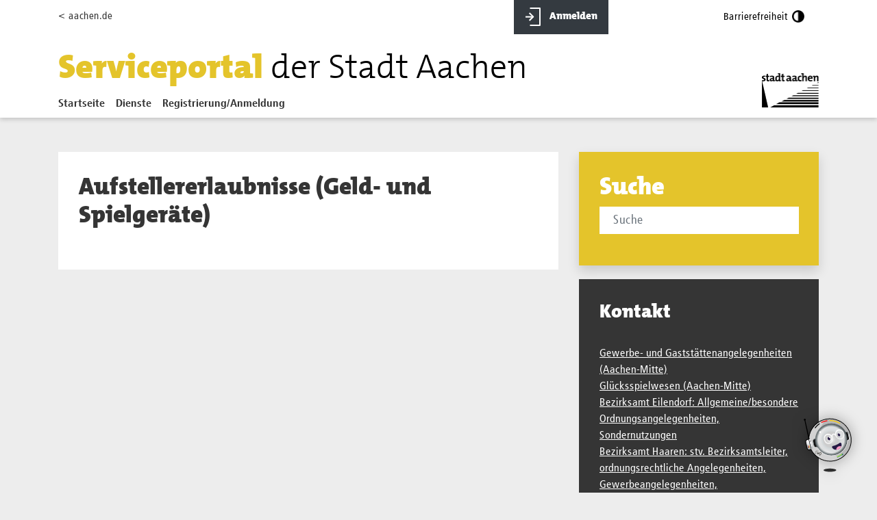

--- FILE ---
content_type: text/html;charset=UTF-8
request_url: https://serviceportal.aachen.de/suche/-/vr-bis-detail/dienstleistung/4146/show
body_size: 42013
content:
<!DOCTYPE html> <html class="ltr" dir=" lang.dir" lang="de-DE"> <head> <meta name="viewport" content="width=device-width, initial-scale=1"> <title>Aufstellererlaubnisse (Geld- und Spielgeräte) - Serviceportal der Stadt Aachen</title> <meta content="text/html; charset=UTF-8" http-equiv="content-type" /> <script data-senna-track="permanent" src="/o/frontend-js-lodash-web/lodash/lodash.js" type="text/javascript"></script> <script data-senna-track="permanent" src="/o/frontend-js-lodash-web/lodash/util.js" type="text/javascript"></script> <script data-senna-track="temporary" type="text/javascript">if(window.Analytics)window._com_liferay_document_library_analytics_isViewFileEntry=false;</script> <link href="https://serviceportal.aachen.de/o/dynamic-data-mapping-web/css/main.css?browserId=other&themeId=stadtportalaachen_WAR_stadtportalaachen&minifierType=css&languageId=de_DE&b=7103&t=1764157497488" rel="stylesheet" type = "text/css" /> <link href="https://serviceportal.aachen.de/o/dynamic-data-mapping-form-renderer/css/main.css?browserId=other&themeId=stadtportalaachen_WAR_stadtportalaachen&minifierType=css&languageId=de_DE&b=7103&t=1764157497488" rel="stylesheet" type = "text/css" /> <link href="https://serviceportal.aachen.de/o/dynamic-data-mapping-form-builder/css/main.css?browserId=other&themeId=stadtportalaachen_WAR_stadtportalaachen&minifierType=css&languageId=de_DE&b=7103&t=1764157497488" rel="stylesheet" type = "text/css" /> <link href="https://serviceportal.aachen.de/o/stadtportal-aachen/images/favicon.ico" rel="icon" /> <link data-senna-track="temporary" href="https://serviceportal.aachen.de/suche/-/vr-bis-detail/dienstleistung/4146/show" rel="canonical" /> <link class="lfr-css-file" data-senna-track="temporary" href="https://serviceportal.aachen.de/o/stadtportal-aachen/css/clay.css?browserId=other&amp;themeId=stadtportalaachen_WAR_stadtportalaachen&amp;minifierType=css&amp;languageId=de_DE&amp;b=7103&amp;t=1764157497488" id="liferayAUICSS" rel="stylesheet" type="text/css" /> <link data-senna-track="temporary" href="/o/frontend-css-web/main.css?browserId=other&amp;themeId=stadtportalaachen_WAR_stadtportalaachen&amp;minifierType=css&amp;languageId=de_DE&amp;b=7103&amp;t=1557361611547" id="liferayPortalCSS" rel="stylesheet" type="text/css" /> <link data-senna-track="temporary" href="/combo?browserId=other&amp;minifierType=&amp;themeId=stadtportalaachen_WAR_stadtportalaachen&amp;languageId=de_DE&amp;b=7103&amp;com_liferay_portal_search_web_search_bar_portlet_SearchBarPortlet_INSTANCE_templateSearch:%2Fsearch%2Fbar%2Fcss%2Fmain.css&amp;com_liferay_product_navigation_product_menu_web_portlet_ProductMenuPortlet:%2Fcss%2Fmain.css&amp;t=1764153970000" id="121d1515" rel="stylesheet" type="text/css" /> <script data-senna-track="temporary" type="text/javascript">var Liferay=Liferay||{};
Liferay.Browser={acceptsGzip:function(){return true},getMajorVersion:function(){return 131},getRevision:function(){return"537.36"},getVersion:function(){return"131.0"},isAir:function(){return false},isChrome:function(){return true},isEdge:function(){return false},isFirefox:function(){return false},isGecko:function(){return true},isIe:function(){return false},isIphone:function(){return false},isLinux:function(){return false},isMac:function(){return true},isMobile:function(){return false},isMozilla:function(){return false},
isOpera:function(){return false},isRtf:function(){return true},isSafari:function(){return true},isSun:function(){return false},isWebKit:function(){return true},isWindows:function(){return false}};Liferay.Data=Liferay.Data||{};Liferay.Data.ICONS_INLINE_SVG=true;Liferay.Data.NAV_SELECTOR="#navigation";Liferay.Data.NAV_SELECTOR_MOBILE="#navigationCollapse";Liferay.Data.isCustomizationView=function(){return false};Liferay.Data.notices=[null];
Liferay.PortletKeys={DOCUMENT_LIBRARY:"com_liferay_document_library_web_portlet_DLPortlet",DYNAMIC_DATA_MAPPING:"com_liferay_dynamic_data_mapping_web_portlet_DDMPortlet",ITEM_SELECTOR:"com_liferay_item_selector_web_portlet_ItemSelectorPortlet"};Liferay.PropsValues={JAVASCRIPT_SINGLE_PAGE_APPLICATION_TIMEOUT:0,NTLM_AUTH_ENABLED:false,UPLOAD_SERVLET_REQUEST_IMPL_MAX_SIZE:104857600};
Liferay.ThemeDisplay={getLayoutId:function(){return"3"},getLayoutRelativeControlPanelURL:function(){return"/group/guest/~/control_panel/manage?p_p_id\x3d19_WAR_vrportlet"},getLayoutRelativeURL:function(){return"/suche"},getLayoutURL:function(){return"https://serviceportal.aachen.de/suche"},getParentLayoutId:function(){return"0"},isControlPanel:function(){return false},isPrivateLayout:function(){return"false"},isVirtualLayout:function(){return false},getBCP47LanguageId:function(){return"de-DE"},getCanonicalURL:function(){return"https://serviceportal.aachen.de/suche/-/vr-bis-detail/dienstleistung/4146/show"},
getCDNBaseURL:function(){return"https://serviceportal.aachen.de"},getCDNDynamicResourcesHost:function(){return""},getCDNHost:function(){return""},getCompanyGroupId:function(){return"20686"},getCompanyId:function(){return"20648"},getDefaultLanguageId:function(){return"de_DE"},getDoAsUserIdEncoded:function(){return""},getLanguageId:function(){return"de_DE"},getParentGroupId:function(){return"20674"},getPathContext:function(){return""},getPathImage:function(){return"/image"},getPathJavaScript:function(){return"/o/frontend-js-web"},
getPathMain:function(){return"/c"},getPathThemeImages:function(){return"https://serviceportal.aachen.de/o/stadtportal-aachen/images"},getPathThemeRoot:function(){return"/o/stadtportal-aachen"},getPlid:function(){return"21021"},getPortalURL:function(){return"https://serviceportal.aachen.de"},getScopeGroupId:function(){return"20674"},getScopeGroupIdOrLiveGroupId:function(){return"20674"},getSessionId:function(){return""},getSiteAdminURL:function(){return"https://serviceportal.aachen.de/group/guest/~/control_panel/manage?p_p_lifecycle\x3d0\x26p_p_state\x3dmaximized\x26p_p_mode\x3dview"},
getSiteGroupId:function(){return"20674"},getURLControlPanel:function(){return"/group/control_panel?refererPlid\x3d21021"},getURLHome:function(){return"https://serviceportal.aachen.de/web/guest"},getUserEmailAddress:function(){return""},getUserId:function(){return"20651"},getUserName:function(){return""},isAddSessionIdToURL:function(){return false},isFreeformLayout:function(){return false},isImpersonated:function(){return false},isSignedIn:function(){return false},isStateExclusive:function(){return false},
isStateMaximized:function(){return false},isStatePopUp:function(){return false}};var themeDisplay=Liferay.ThemeDisplay;
Liferay.AUI={getAvailableLangPath:function(){return"available_languages.jsp?browserId\x3dother\x26themeId\x3dstadtportalaachen_WAR_stadtportalaachen\x26colorSchemeId\x3d01\x26minifierType\x3djs\x26languageId\x3dde_DE\x26b\x3d7103\x26t\x3d1764157437459"},getCombine:function(){return true},getComboPath:function(){return"/combo/?browserId\x3dother\x26minifierType\x3d\x26languageId\x3dde_DE\x26b\x3d7103\x26t\x3d1557361610505\x26"},getDateFormat:function(){return"%d.%m.%Y"},getEditorCKEditorPath:function(){return"/o/frontend-editor-ckeditor-web"},
getFilter:function(){var filter="raw";filter="min";return filter},getFilterConfig:function(){var instance=this;var filterConfig=null;if(!instance.getCombine())filterConfig={replaceStr:".js"+instance.getStaticResourceURLParams(),searchExp:"\\.js$"};return filterConfig},getJavaScriptRootPath:function(){return"/o/frontend-js-web"},getLangPath:function(){return"aui_lang.jsp?browserId\x3dother\x26themeId\x3dstadtportalaachen_WAR_stadtportalaachen\x26colorSchemeId\x3d01\x26minifierType\x3djs\x26languageId\x3dde_DE\x26b\x3d7103\x26t\x3d1557361610505"},
getPortletRootPath:function(){return"/html/portlet"},getStaticResourceURLParams:function(){return"?browserId\x3dother\x26minifierType\x3d\x26languageId\x3dde_DE\x26b\x3d7103\x26t\x3d1557361610505"}};Liferay.authToken="BLVAmAh7";Liferay.currentURL="/suche/-/vr-bis-detail/dienstleistung/4146/show";Liferay.currentURLEncoded="%2Fsuche%2F-%2Fvr-bis-detail%2Fdienstleistung%2F4146%2Fshow";</script> <script src="/o/js_loader_modules?t=1764157497488" type="text/javascript"></script> <script src="/o/js_loader_config?t=1764157458987" type="text/javascript"></script> <script src="/o/frontend-js-web/loader/config.js" type="text/javascript"></script> <script src="/o/frontend-js-web/loader/loader.3.js" type="text/javascript"></script> <script data-senna-track="permanent" src="https://serviceportal.aachen.de/combo?browserId=other&minifierType=js&languageId=de_DE&b=7103&t=1557361610505&/o/frontend-js-web/jquery/jquery.js&/o/frontend-js-web/clay/popper.js&/o/frontend-js-web/clay/bootstrap.js&/o/frontend-js-web/aui/aui/aui.js&/o/frontend-js-web/aui/aui-base-html5-shiv/aui-base-html5-shiv.js&/o/frontend-js-web/liferay/browser_selectors.js&/o/frontend-js-web/liferay/modules.js&/o/frontend-js-web/liferay/aui_sandbox.js&/o/frontend-js-web/clay/collapsible-search.js&/o/frontend-js-web/clay/side-navigation.js&/o/frontend-js-web/jquery/fm.js&/o/frontend-js-web/jquery/form.js&/o/frontend-js-web/misc/svg4everybody.js&/o/frontend-js-web/aui/arraylist-add/arraylist-add.js&/o/frontend-js-web/aui/arraylist-filter/arraylist-filter.js&/o/frontend-js-web/aui/arraylist/arraylist.js&/o/frontend-js-web/aui/array-extras/array-extras.js&/o/frontend-js-web/aui/array-invoke/array-invoke.js&/o/frontend-js-web/aui/attribute-base/attribute-base.js&/o/frontend-js-web/aui/attribute-complex/attribute-complex.js&/o/frontend-js-web/aui/attribute-core/attribute-core.js&/o/frontend-js-web/aui/attribute-observable/attribute-observable.js&/o/frontend-js-web/aui/attribute-extras/attribute-extras.js&/o/frontend-js-web/aui/base-base/base-base.js&/o/frontend-js-web/aui/base-pluginhost/base-pluginhost.js&/o/frontend-js-web/aui/classnamemanager/classnamemanager.js&/o/frontend-js-web/aui/datatype-xml-format/datatype-xml-format.js&/o/frontend-js-web/aui/datatype-xml-parse/datatype-xml-parse.js&/o/frontend-js-web/aui/dom-base/dom-base.js&/o/frontend-js-web/aui/dom-core/dom-core.js&/o/frontend-js-web/aui/dom-screen/dom-screen.js&/o/frontend-js-web/aui/dom-style/dom-style.js&/o/frontend-js-web/aui/event-base/event-base.js&/o/frontend-js-web/aui/event-custom-base/event-custom-base.js&/o/frontend-js-web/aui/event-custom-complex/event-custom-complex.js&/o/frontend-js-web/aui/event-delegate/event-delegate.js&/o/frontend-js-web/aui/event-focus/event-focus.js&/o/frontend-js-web/aui/event-hover/event-hover.js" type = "text/javascript"></script> <script data-senna-track="permanent" src="https://serviceportal.aachen.de/combo?browserId=other&minifierType=js&languageId=de_DE&b=7103&t=1557361610505&/o/frontend-js-web/aui/event-key/event-key.js&/o/frontend-js-web/aui/event-mouseenter/event-mouseenter.js&/o/frontend-js-web/aui/event-mousewheel/event-mousewheel.js&/o/frontend-js-web/aui/event-outside/event-outside.js&/o/frontend-js-web/aui/event-resize/event-resize.js&/o/frontend-js-web/aui/event-simulate/event-simulate.js&/o/frontend-js-web/aui/event-synthetic/event-synthetic.js&/o/frontend-js-web/aui/intl/intl.js&/o/frontend-js-web/aui/io-base/io-base.js&/o/frontend-js-web/aui/io-form/io-form.js&/o/frontend-js-web/aui/io-queue/io-queue.js&/o/frontend-js-web/aui/io-upload-iframe/io-upload-iframe.js&/o/frontend-js-web/aui/io-xdr/io-xdr.js&/o/frontend-js-web/aui/json-parse/json-parse.js&/o/frontend-js-web/aui/json-stringify/json-stringify.js&/o/frontend-js-web/aui/node-base/node-base.js&/o/frontend-js-web/aui/node-core/node-core.js&/o/frontend-js-web/aui/node-event-delegate/node-event-delegate.js&/o/frontend-js-web/aui/node-event-simulate/node-event-simulate.js&/o/frontend-js-web/aui/node-focusmanager/node-focusmanager.js&/o/frontend-js-web/aui/node-pluginhost/node-pluginhost.js&/o/frontend-js-web/aui/node-screen/node-screen.js&/o/frontend-js-web/aui/node-style/node-style.js&/o/frontend-js-web/aui/oop/oop.js&/o/frontend-js-web/aui/plugin/plugin.js&/o/frontend-js-web/aui/pluginhost-base/pluginhost-base.js&/o/frontend-js-web/aui/pluginhost-config/pluginhost-config.js&/o/frontend-js-web/aui/querystring-stringify-simple/querystring-stringify-simple.js&/o/frontend-js-web/aui/queue-promote/queue-promote.js&/o/frontend-js-web/aui/selector-css2/selector-css2.js&/o/frontend-js-web/aui/selector-css3/selector-css3.js&/o/frontend-js-web/aui/selector-native/selector-native.js&/o/frontend-js-web/aui/selector/selector.js&/o/frontend-js-web/aui/widget-base/widget-base.js&/o/frontend-js-web/aui/widget-htmlparser/widget-htmlparser.js&/o/frontend-js-web/aui/widget-skin/widget-skin.js" type = "text/javascript"></script> <script data-senna-track="permanent" src="https://serviceportal.aachen.de/combo?browserId=other&minifierType=js&languageId=de_DE&b=7103&t=1557361610505&/o/frontend-js-web/aui/widget-uievents/widget-uievents.js&/o/frontend-js-web/aui/yui-throttle/yui-throttle.js&/o/frontend-js-web/aui/aui-base-core/aui-base-core.js&/o/frontend-js-web/aui/aui-base-lang/aui-base-lang.js&/o/frontend-js-web/aui/aui-classnamemanager/aui-classnamemanager.js&/o/frontend-js-web/aui/aui-component/aui-component.js&/o/frontend-js-web/aui/aui-debounce/aui-debounce.js&/o/frontend-js-web/aui/aui-delayed-task-deprecated/aui-delayed-task-deprecated.js&/o/frontend-js-web/aui/aui-event-base/aui-event-base.js&/o/frontend-js-web/aui/aui-event-input/aui-event-input.js&/o/frontend-js-web/aui/aui-form-validator/aui-form-validator.js&/o/frontend-js-web/aui/aui-node-base/aui-node-base.js&/o/frontend-js-web/aui/aui-node-html5/aui-node-html5.js&/o/frontend-js-web/aui/aui-selector/aui-selector.js&/o/frontend-js-web/aui/aui-timer/aui-timer.js&/o/frontend-js-web/liferay/dependency.js&/o/frontend-js-web/liferay/dom_task_runner.js&/o/frontend-js-web/liferay/events.js&/o/frontend-js-web/liferay/language.js&/o/frontend-js-web/liferay/lazy_load.js&/o/frontend-js-web/liferay/liferay.js&/o/frontend-js-web/liferay/util.js&/o/frontend-js-web/liferay/global.bundle.js&/o/frontend-js-web/liferay/portal.js&/o/frontend-js-web/liferay/portlet.js&/o/frontend-js-web/liferay/workflow.js&/o/frontend-js-web/liferay/address.js&/o/frontend-js-web/liferay/form.js&/o/frontend-js-web/liferay/form_placeholders.js&/o/frontend-js-web/liferay/icon.js&/o/frontend-js-web/liferay/menu.js&/o/frontend-js-web/liferay/notice.js&/o/frontend-js-web/liferay/poller.js" type = "text/javascript"></script> <script>Liferay.Loader.define._amd=Liferay.Loader.define.amd;Liferay.Loader.define.amd=false;</script> <script type="text/javascript" src="/o/vr-portlet/webjars/datatables/1.10.20/js/jquery.dataTables.min.js"></script> <script type="text/javascript" src="/o/vr-portlet/webjars/datatables/1.10.20/js/dataTables.bootstrap4.min.js"></script> <script type="text/javascript" src="/o/vr-portlet/webjars/select2/4.0.13/js/select2.min.js"></script> <script type="text/javascript" src="/o/vr-portlet/webjars/select2/4.0.13/js/i18n/de.js"></script> <script type="text/javascript" src="/o/vr-portlet/webjars/jquery-ui/1.13.1/jquery-ui.min.js"></script> <script type="text/javascript" src="/o/vr-portlet/webjars/tinymce/5.10.2/tinymce.min.js"></script> <script type="text/javascript" src="/o/vr-portlet/webjars/jstree/3.3.8/jstree.min.js"></script> <script type="text/javascript" src="/o/vr-portlet/portlet/common/responsive/2.2.3/js/dataTables.responsive.min.js"></script> <script type="text/javascript" src="/o/vr-portlet/portlet/common/jquery-ui/i18n/datepicker-de.js"></script> <script type="text/javascript" src="/o/vr-portlet/portlet/common/bs-custom-file-input/bs-custom-file-input.min.js"></script> <script type="text/javascript" src="/o/vr-portlet/portlet/common/bootstrap-input-spinner/1.11.1/bootstrap-input-spinner.js"></script> <script type="text/javascript" src="/o/vr-portlet/vr/js/vr.js?6.3.6"></script> <script>Liferay.Loader.define.amd=Liferay.Loader.define._amd;</script> <link href="/o/vr-portlet/webjars/datatables/1.10.20/css/dataTables.bootstrap4.min.css" rel="stylesheet" type="text/css"> <link href="/o/vr-portlet/webjars/select2/4.0.13/css/select2.min.css" rel="stylesheet" type="text/css"> <link href="/o/vr-portlet/webjars/jstree/3.3.8/themes/default/style.min.css" rel="stylesheet" type="text/css"> <link href="/o/vr-portlet/webjars/jquery-ui/1.13.1/jquery-ui.min.css" rel="stylesheet" type="text/css"> <link href="/o/vr-portlet/vr/css/vr.css?6.3.6" rel="stylesheet" type="text/css"> <style> .vr-modal { display: none!important; min-width: 90%!important; left: 5%; } .vr-modal.show { display: block!important; } </style> <script data-senna-track="temporary" src="/o/js_bundle_config?t=1764157497470" type="text/javascript"></script> <script data-senna-track="temporary" type="text/javascript"></script> <!-- Matomo --> <script>var _paq=window._paq=window._paq||[];_paq.push(["trackPageView"]);_paq.push(["enableLinkTracking"]);(function(){var u="https://stats-stac.regioit.de/";_paq.push(["setTrackerUrl",u+"matomo.php"]);_paq.push(["setSiteId","1"]);var d=document,g=d.createElement("script"),s=d.getElementsByTagName("script")[0];g.async=true;g.src=u+"matomo.js";s.parentNode.insertBefore(g,s)})();</script> <!-- End Matomo Code --> <link class="lfr-css-file" data-senna-track="temporary" href="https://serviceportal.aachen.de/o/stadtportal-aachen/css/main.css?browserId=other&amp;themeId=stadtportalaachen_WAR_stadtportalaachen&amp;minifierType=css&amp;languageId=de_DE&amp;b=7103&amp;t=1764157497488" id="liferayThemeCSS" rel="stylesheet" type="text/css" /> <style data-senna-track="temporary" type="text/css">a#twitter-icon.nav-link{display:none}#portlet_com_liferay_login_web_portlet_LoginPortlet .login-container a{display:none}#p_p_id_19_WAR_vrportlet_ strong,#p_p_id_19_WAR_vrportlet_ b{font-weight:bold !important}#usu-chatbot-iframe-container #usuChatbotTooltip{height:initial}</style> <style data-senna-track="temporary" type="text/css">.al-theme-wrapper .service-details .portlet-content section{margin-bottom:30px}.search-placeholder{margin-bottom:20px;padding-top:30px;padding-left:30px;padding-right:30px;padding-bottom:13px}.al-theme-wrapper .service-details .portlet-content .section-actions{margin-bottom:40px}</style> <link data-senna-track="permanent" href="https://serviceportal.aachen.de/combo?browserId=other&minifierType=css&languageId=de_DE&b=7103&t=1557361605911&/o/product-navigation-simulation-theme-contributor/css/simulation_panel.css&/o/product-navigation-product-menu-theme-contributor/product_navigation_product_menu.css&/o/product-navigation-control-menu-theme-contributor/product_navigation_control_menu.css" rel="stylesheet" type = "text/css" /> <script data-senna-track="permanent" src="https://serviceportal.aachen.de/combo?browserId=other&minifierType=js&languageId=de_DE&b=7103&t=1557361605911&/o/product-navigation-control-menu-theme-contributor/product_navigation_control_menu.js" type = "text/javascript"></script> <script type="text/javascript">Liferay.on("ddmFieldBlur",function(event){if(window.Analytics)Analytics.send("fieldBlurred","Form",{fieldName:event.fieldName,focusDuration:event.focusDuration,formId:event.formId,page:event.page-1})});Liferay.on("ddmFieldFocus",function(event){if(window.Analytics)Analytics.send("fieldFocused","Form",{fieldName:event.fieldName,formId:event.formId,page:event.page-1})});
Liferay.on("ddmFormPageShow",function(event){if(window.Analytics)Analytics.send("pageViewed","Form",{formId:event.formId,page:event.page,title:event.title})});Liferay.on("ddmFormSubmit",function(event){if(window.Analytics)Analytics.send("formSubmitted","Form",{formId:event.formId})});Liferay.on("ddmFormView",function(event){if(window.Analytics)Analytics.send("formViewed","Form",{formId:event.formId,title:event.title})});</script> <script src="https://cdn.jsdelivr.net/npm/js-cookie@2/src/js.cookie.min.js"></script> </head> <body class=" controls-visible yui3-skin-sam guest-site signed-out public-page site "> <nav class="quick-access-nav" id="aflo_quickAccessNav"> <h1 class="hide-accessible">Navigation</h1> <ul> <li><a href="#main-content">Zum Inhalt springen</a></li> </ul> </nav> <div class="al-theme-wrapper" id="wrapper"> <header class="main-header" id="desktop"> <div class="container" id="topheader"> <div class="row"> <div class="col-2"> <a href="http://aachen.de" >&lt; aachen.de</a> </div> <div class="col-5" id=""> </div> <div class="col-2"> <a href="/login" class="btn btn-dark" id="anmelden-button"> <img src="https://serviceportal.aachen.de/o/stadtportal-aachen/images/anmelden.svg" alt="Anmelden-Icon" width="21" height="24"> Anmelden</a> </div> <div class="col-3 d-flex justify-content-end"> <a id="barrierefreiheit-button" class="btn" style="display: inline-block"> <span>Barrierefreiheit</span> <img src="https://serviceportal.aachen.de/o/stadtportal-aachen/images/barrierefrei.png" id="barrierefrei-off" alt="Barrierefrei-Icon" width="21" height="21"> <img src="https://serviceportal.aachen.de/o/stadtportal-aachen/images/barrierefrei-active.png" id="barrierefrei-on" style="display: none;" alt="Barrierefrei-Icon" width="21" height="21"> </a> </div> </div> <div id="logo-container"> <div id="logo-header"> <div class="row"> <div class="col-8"> <a class="navbar-brand" id="logo" href="/home"> <h1>Serviceportal <small>der Stadt Aachen</small> </h1> </a> <nav class="sort-pages modify-pages navbar navbar-default" id="navigation" role="navigation"> <div class=""> <div id="main-navbar-collapse" class="navbar-collapse collapse"> <ul class="nav navbar-nav" aria-label="Seiten der Site" role="menubar"> <li class="" id="layout_1" role="presentation"> <a aria-labelledby="layout_1" href="https://serviceportal.aachen.de/home" role="menuitem"> <span> Startseite </span> </a> </li> <li class="" id="layout_55" role="presentation"> <a aria-labelledby="layout_55" href="https://serviceportal.aachen.de/dienste" role="menuitem"> <span> Dienste </span> </a> </li> <li id="layout_signin" class="" role="presentation" > <a id="sign-in" href="/login" rel="nofollow" data-redirect="false" > Registrierung/Anmeldung </a> </li> </ul> </div> </div> </nav> </div> <div class="col-4" id="aachen-logo-container"> <a href="http://aachen.de" id="aachen-logo" target="_blank"> <img src="https://serviceportal.aachen.de/o/stadtportal-aachen/images/aachen.png" title="Aachen logo" alt="Logo der Stadt Aachen" width="83" height="50"> </a> </div> </div> </div> </div> </div> </header> <header class="banner" id="mobile"> <div id="topheader" class="container"> <div class="row"> <div class="col-10 float-left" id="googleTranslatorMobile"> </div> <div class="col-2"> <a id="barrierefreiheit-mobile-button" class="btn" style="display: inline-block"> <img src="https://serviceportal.aachen.de/o/stadtportal-aachen/images/barrierefrei.png" id="barrierefrei-mobile-off" alt="Barrierefrei-Icon" width="18" height="18"> <img src="https://serviceportal.aachen.de/o/stadtportal-aachen/images/barrierefrei-active.png" id="barrierefrei-mobile-on" style="display: none;" alt="Barrierefrei-Icon" width="18" height="18"> </a> </div> </div> </div> <nav class="navbar navbar-toggleable-md navbar-top navbar-light navbar-main"> <a class="navbar-brand" id="logo" href="/home"> <h1>Serviceportal <small>der Stadt Aachen</small> </h1> </a> <button class="navbar-toggler navbar-toggler-right collapsed" type="button" data-toggle="collapse" data-target="#navbarSupportedContent" aria-controls="navbarCollapse" aria-expanded="false" aria-label="Toggle navigation"> <span class="navbar-toggler-icon"></span> </button> <div class="navbar-collapse collapse" id="navbarSupportedContent" style=""> <nav class="sort-pages modify-pages navbar navbar-default" id="navigation" role="navigation"> <ul id="menu-hauptmenue-1" class="nav navbar-nav" aria-label="Seiten der Site" role="menubar"> <li class="" id="layout_1" role="presentation"> <a aria-labelledby="layout_1" href="https://serviceportal.aachen.de/home" role="menuitem"> <span> Startseite </span> </a> </li> <li class="" id="layout_55" role="presentation"> <a aria-labelledby="layout_55" href="https://serviceportal.aachen.de/dienste" role="menuitem"> <span> Dienste </span> </a> </li> <li id="layout_signin" class="" role="presentation" > <a id="sign-in" href="https://serviceportal.aachen.de/c/portal/login?p_l_id=21021" rel="nofollow" data-redirect="false" > Anmelden </a> </li> </ul> </nav> </div> </nav> </header> <main id="content" class="main-content"> <h1 class="hide-accessible">Aufstellererlaubnisse (Geld- und Spielgeräte)</h1> <div class="container"> <div class="row"> <div class="content-body col-12"> <div class="portlets-area"> <div class="columns-1" id="main-content" role="main"> <div class="portlet-layout row"> <div class="col-md-12 portlet-column portlet-column-only" id="column-1"> <div class="portlet-dropzone portlet-column-content portlet-column-content-only" id="layout-column_column-1"> <div class="portlet-boundary portlet-boundary_19_WAR_vrportlet_ portlet-static portlet-static-end portlet-decorate vr-app vr-portlet portlet-19 no-bg no-padding service-details" id="p_p_id_19_WAR_vrportlet_" > <span id="p_19_WAR_vrportlet"></span> <section class="portlet" id="portlet_19_WAR_vrportlet"> <div class="portlet-content"> <div class="autofit-float autofit-row portlet-header"> <div class="autofit-col autofit-col-expand"> <h2 class="portlet-title-text">BIS: Suche und Detail</h2> </div> <div class="autofit-col autofit-col-end"> <div class="autofit-section"> </div> </div> </div> <div class=" portlet-content-container" > <div class="portlet-body"> <div class="row"> <div class="col-12"> <div class="search-area"> <form id="co" class="form-horizontal search-form" action="https://serviceportal.aachen.de:443/suche?p_p_id=19_WAR_vrportlet&amp;p_p_lifecycle=1&amp;p_p_state=normal&amp;p_p_mode=view&amp;_19_WAR_vrportlet_action=vr-bis-detail-search-submit&amp;p_auth=BLVAmAh7" method="post"> <div class="input-group mb-3"> <input id="form-element-query" name="query" class="form-control search-query" title="Suche" placeholder="Suche" aria-label="Suchfeld" type="text" value=""/> <div class="input-group-append"> <button id="form-element-suche-submit" name="submit" title="Suchen" class="btn btn-primary" type="submit" value="Submit"> <i class="icon-search"></i>&nbsp; </button> </div> </div> </form> </div> </div> </div> <script type="application/javascript"> var url2 = "https://serviceportal.aachen.de:443/suche?p_p_id=19_WAR_vrportlet&p_p_lifecycle=1&p_p_state=normal&p_p_mode=view&_19_WAR_vrportlet_action=vr-bis-detail-search-submit&p_auth=BLVAmAh7"; $(".search-form input").keyup(function () { if ($(".search-form input").val().length > 1) { $('#search-dropdown').show(); $.ajax({ url: url2, data: {query: $(".search-form input").val()}, type: 'POST', success: function (data) { $('#resp').html($(data).find("#resp")); $('#wait').hide(); } }); } else { $('#search-dropdown').hide(); } }); </script> <div id="wait" style="display:none"> <p>Suche ...</p> </div> <script>jQuery(document).ready(function(){jQuery(".search-placeholder").append(jQuery(".search-area").parent().parent());jQuery(".search-placeholder").append(jQuery("#wait"));jQuery(".search-placeholder").append(jQuery("#resp").parent())});function show(id){if(document.getElementById){var mydiv=document.getElementById(id);mydiv.style.display=mydiv.style.display=="block"?"none":"block"}}
function showAllServices(elem){show("topservices");show("allservices");elem.setAttribute("aria-expanded",elem.getAttribute("aria-expanded")=="false"?"true":"false");document.getElementById("showallservices").innerHTML=elem.getAttribute("aria-expanded")=="true"?"\x3ci class\x3d'icon-folder-open' aria-hidden\x3d'true'\x3e\x3c/i\x3e Alle Dienstleistungen der Einrichtung ausblenden":"\x3ci class\x3d'icon-folder-close' aria-hidden\x3d'true'\x3e\x3c/i\x3e Alle Dienstleistungen der Einrichtung einblenden"}
;</script> <div id="search-dropdown"> <div id="resp"> <div class="row mt-3"> <div class="col-12"> <div class="search-detail"> <div class="row"> </div> </div> </div> </div> </div> </div> <div class="container" id="service"> <div class="row"> <div class="col-lg-8"> <section id="service-box-main" class="white"> <h1><span>Aufstellererlaubnisse (Geld- und Spielgeräte)</span></h1> <div id="content"> </div> </section> </div> <div class="col-lg-4"> <div class="search-placeholder search shadow"><h2>Suche</h2></div> <section id="service-contact-box" class="black"> <h3>Kontakt</h3> <address> <br/><a href="https://serviceportal.aachen.de:443/suche/-/vr-bis-detail/einrichtung/47211/show">Gewerbe- und Gaststättenangelegenheiten (Aachen-Mitte)</a> <br/><a href="https://serviceportal.aachen.de:443/suche/-/vr-bis-detail/einrichtung/47643/show">Glücksspielwesen (Aachen-Mitte)</a> <br/><a href="https://serviceportal.aachen.de:443/suche/-/vr-bis-detail/einrichtung/45300/show">Bezirksamt Eilendorf: Allgemeine/besondere Ordnungsangelegenheiten, Sondernutzungen</a> <br/><a href="https://serviceportal.aachen.de:443/suche/-/vr-bis-detail/einrichtung/46177/show">Bezirksamt Haaren: stv. Bezirksamtsleiter, ordnungsrechtliche Angelegenheiten, Gewerbeangelegenheiten, Sondernutzungen, Sportangelegenheiten, Wahlamt</a> <br/><a href="https://serviceportal.aachen.de:443/suche/-/vr-bis-detail/einrichtung/45366/show">Bezirksamt Richterich: Allgemeine/ besondere Ordnungsangelegenheiten, Gewerbe- und Gaststättenangelegenheiten, Sondernutzungen</a> <br/><a href="https://serviceportal.aachen.de:443/suche/-/vr-bis-detail/einrichtung/45323/show">Bezirksamt Kornelimünster / Walheim</a> <br/><a href="https://serviceportal.aachen.de:443/suche/-/vr-bis-detail/einrichtung/46182/show">Bezirksamt Laurensberg</a> </address> </section> </div> </div> </div> </div> </div> </div> </section> </div> </div> </div> </div> </div> <form action="#" id="hrefFm" method="post" name="hrefFm"><span></span></form> </div> </div> </div> </div> </main> <footer class="main-footer mt-4"> <div class="footer"> <div class="container"> <section id="homepage-quicklinks" class="black"> <div class="card-deck-sp no-bottom"> <div class="card card-sp black"> <div class="card-body"> <h5 class="card-title">Häufig gestellte Fragen</h5> </div> <div class="card-footer"> <a href="https://serviceportal.aachen.de/faq" class="mt-3 btn btn-primary">Unsere FAQs</a> </div> </div> <div class="card card-sp black"> <div class="card-body"> <h5 class="card-title">Wie finden Sie unser Angebot?</h5> </div> <div class="card-footer"> <a href="https://serviceportal.aachen.de/suche/-/vr-bis-detail/dienstleistung/979040/show" class="mt-3 btn btn-primary">Ihr Feedback</a> </div> </div> <div class="card card-sp black"> <div class="card-body"> <h5 class="card-title">Wir rufen Sie zurück!</h5> </div> <div class="card-footer"> <a href="https://serviceportal.aachen.de/suche/-/vr-bis-detail/dienstleistung/5758/show" class="mt-3 btn btn-primary">Rückruf anfordern</a> </div> </div> </div> </section> <section id="homepage-links" class="black"> <div class="card-deck-sp no-bottom"> <div class="card card-sp black"> <div class="card-body"> <h5 class="card-title">Weitere Informationen</h5> <ul class="linklist"> <li> <a href="/unsere-onlinedienste" target="_blank"> Unsere Onlinedienste </a> </li> <li> <a href="/%C3%96ffnungszeiten" target="_blank"> Öffnungszeiten </a> </li> <li> <a href="/aachen.de" target="_blank"> Aachen.de </a> </li> <li> <a href="/karriere" target="_blank"> Karriere </a> </li> </ul> </div> </div> <div class="card card-sp black"> <div class="card-body"> <h5 class="card-title">Weitere Services</h5> <ul class="linklist"> <li> <a href="/ratsinfo" target="_blank"> Ratsinfo </a> </li> <li> <a href="/geodatenportal1" target="_blank"> Geodatenportal </a> </li> <li> <a href="/open-data-portal" target="_blank"> Open Data Portal </a> </li> <li> <a href="/aktuelle-stellenangebote" target="_blank"> Aktuelle Stellenangebote </a> </li> <li> <a href="/abfallkalender" target="_blank"> Abfallkalender </a> </li> </ul> </div> </div> <div class="card card-sp black"> <div class="card-body"> <h5 class="card-title">Häufig gesucht</h5> <ul class="linklist"> <li> <a href="/bekanntmachungen" target="_blank"> Bekanntmachungen </a> </li> <li> <a href="/newsletter" target="_blank"> Newsletter </a> </li> <li> <a href="/pressemitteilungen" target="_blank"> Pressemitteilungen </a> </li> <li> <a href="/notfallinformationen" target="_blank"> Notfallinformationen </a> </li> <li> <a href="/immobilienangebote" target="_blank"> Immobilienangebote </a> </li> </ul> </div> </div> </div> </section> <div class="content-info"> <section class="black"> <nav class="navbar navbar-expand-lg"> <div class="navbar-collapse" id="navbarText"> <ul class="navbar-nav mr-auto nav-sp"> <li class="nav-item"> <a class="nav-link" href="/footer" > Impressum </a> </li> <li class="nav-item"> <a class="nav-link" href="/mein-aachen" target="_blank"> aachen.de </a> </li> <li class="nav-item"> <a class="nav-link" href="/footerer" > Datenschutz </a> </li> <li class="nav-item"> <span>©Stadt Aachen</span> </li> </ul> <ul class="navbar-nav navbar-social"> <li class="nav-item"> <a class="nav-link" target="social" id="facebook-icon" href="https://www.facebook.com/unseraachen"> <svg aria-hidden="true" focusable="false" data-prefix="fab" data-icon="facebook-f" class="svg-inline--fa fa-facebook-f fa-w-10" role="img" xmlns="http://www.w3.org/2000/svg" viewBox="0 0 320 512"> <path fill="currentColor" d="M279.14 288l14.22-92.66h-88.91v-60.13c0-25.35 12.42-50.06 52.24-50.06h40.42V6.26S260.43 0 225.36 0c-73.22 0-121.08 44.38-121.08 124.72v70.62H22.89V288h81.39v224h100.17V288z"></path> </svg> </a> </li> <li class="nav-item"> <a class="nav-link" target="social" id="insta-icon" href="https://www.instagram.com/stadtaachen"> <svg aria-hidden="true" focusable="false" data-prefix="fab" data-icon="instagram" class="svg-inline--fa fa-instagram fa-w-14" role="img" xmlns="http://www.w3.org/2000/svg" viewBox="0 0 448 512"> <path fill="currentColor" d="M224.1 141c-63.6 0-114.9 51.3-114.9 114.9s51.3 114.9 114.9 114.9S339 319.5 339 255.9 287.7 141 224.1 141zm0 189.6c-41.1 0-74.7-33.5-74.7-74.7s33.5-74.7 74.7-74.7 74.7 33.5 74.7 74.7-33.6 74.7-74.7 74.7zm146.4-194.3c0 14.9-12 26.8-26.8 26.8-14.9 0-26.8-12-26.8-26.8s12-26.8 26.8-26.8 26.8 12 26.8 26.8zm76.1 27.2c-1.7-35.9-9.9-67.7-36.2-93.9-26.2-26.2-58-34.4-93.9-36.2-37-2.1-147.9-2.1-184.9 0-35.8 1.7-67.6 9.9-93.9 36.1s-34.4 58-36.2 93.9c-2.1 37-2.1 147.9 0 184.9 1.7 35.9 9.9 67.7 36.2 93.9s58 34.4 93.9 36.2c37 2.1 147.9 2.1 184.9 0 35.9-1.7 67.7-9.9 93.9-36.2 26.2-26.2 34.4-58 36.2-93.9 2.1-37 2.1-147.8 0-184.8zM398.8 388c-7.8 19.6-22.9 34.7-42.6 42.6-29.5 11.7-99.5 9-132.1 9s-102.7 2.6-132.1-9c-19.6-7.8-34.7-22.9-42.6-42.6-11.7-29.5-9-99.5-9-132.1s-2.6-102.7 9-132.1c7.8-19.6 22.9-34.7 42.6-42.6 29.5-11.7 99.5-9 132.1-9s102.7-2.6 132.1 9c19.6 7.8 34.7 22.9 42.6 42.6 11.7 29.5 9 99.5 9 132.1s2.7 102.7-9 132.1z"></path> </svg> </a> </li> <li class="nav-item"> <a class="nav-link" target="social" id="twitter-icon" href="https://twitter.com/presseamtaachen"> <svg aria-hidden="true" focusable="false" data-prefix="fab" data-icon="twitter" class="svg-inline--fa fa-twitter fa-w-16" role="img" xmlns="http://www.w3.org/2000/svg" viewBox="0 0 512 512"> <path fill="currentColor" d="M459.37 151.716c.325 4.548.325 9.097.325 13.645 0 138.72-105.583 298.558-298.558 298.558-59.452 0-114.68-17.219-161.137-47.106 8.447.974 16.568 1.299 25.34 1.299 49.055 0 94.213-16.568 130.274-44.832-46.132-.975-84.792-31.188-98.112-72.772 6.498.974 12.995 1.624 19.818 1.624 9.421 0 18.843-1.3 27.614-3.573-48.081-9.747-84.143-51.98-84.143-102.985v-1.299c13.969 7.797 30.214 12.67 47.431 13.319-28.264-18.843-46.781-51.005-46.781-87.391 0-19.492 5.197-37.36 14.294-52.954 51.655 63.675 129.3 105.258 216.365 109.807-1.624-7.797-2.599-15.918-2.599-24.04 0-57.828 46.782-104.934 104.934-104.934 30.213 0 57.502 12.67 76.67 33.137 23.715-4.548 46.456-13.32 66.599-25.34-7.798 24.366-24.366 44.833-46.132 57.827 21.117-2.273 41.584-8.122 60.426-16.243-14.292 20.791-32.161 39.308-52.628 54.253z"></path> </svg> </a> </li> </ul> </div> </nav> </section> </div> </div> </div> </footer> </div> <script type="text/javascript">Liferay.BrowserSelectors.run();</script> <script type="text/javascript">Liferay.currentURL="/suche/-/vr-bis-detail/dienstleistung/4146/show";Liferay.currentURLEncoded="%2Fsuche%2F-%2Fvr-bis-detail%2Fdienstleistung%2F4146%2Fshow";</script> <script type="text/javascript">let jsscript=document.createElement("script");jsscript.src="https://softwareplattform.test.115.de/kbot-widget/bots/d115/DAA3t8Lg3QdC9mza3_QTmgKRP32ZKmdqaPQ9NrIf7Ws\x3d/widget.js";document.head.appendChild(jsscript);</script> <script type="text/javascript">(function(){var $=AUI.$;var _=AUI._;var onDestroyPortlet=function(){Liferay.detach("messagePosted",onMessagePosted);Liferay.detach("destroyPortlet",onDestroyPortlet)};Liferay.on("destroyPortlet",onDestroyPortlet);var onMessagePosted=function(event){if(window.Analytics)Analytics.send("posted","Comment",{className:event.className,classPK:event.classPK,commentId:event.commentId,text:event.text})};Liferay.on("messagePosted",onMessagePosted)})();
(function(){var $=AUI.$;var _=AUI._;var onShare=function(data){if(window.Analytics)Analytics.send("shared","SocialBookmarks",{className:data.className,classPK:data.classPK,type:data.type,url:data.url})};var onDestroyPortlet=function(){Liferay.detach("socialBookmarks:share",onShare);Liferay.detach("destroyPortlet",onDestroyPortlet)};Liferay.on("socialBookmarks:share",onShare);Liferay.on("destroyPortlet",onDestroyPortlet)})();
(function(){var $=AUI.$;var _=AUI._;var onVote=function(event){if(window.Analytics)Analytics.send("VOTE","Ratings",{className:event.className,classPK:event.classPK,ratingType:event.ratingType,score:event.score})};var onDestroyPortlet=function(){Liferay.detach("ratings:vote",onVote);Liferay.detach("destroyPortlet",onDestroyPortlet)};Liferay.on("ratings:vote",onVote);Liferay.on("destroyPortlet",onDestroyPortlet)})();if(Liferay.Data.ICONS_INLINE_SVG)svg4everybody({attributeName:"data-href",polyfill:true});
Liferay.Portlet.register("19_WAR_vrportlet");
Liferay.Portlet.onLoad({canEditTitle:false,columnPos:0,isStatic:"end",namespacedId:"p_p_id_19_WAR_vrportlet_",portletId:"19_WAR_vrportlet",refreshURL:"/c/portal/render_portlet?p_l_id\x3d21021\x26p_p_id\x3d19_WAR_vrportlet\x26p_p_lifecycle\x3d0\x26p_t_lifecycle\x3d0\x26p_p_state\x3dnormal\x26p_p_mode\x3dview\x26p_p_col_id\x3dcolumn-1\x26p_p_col_pos\x3d0\x26p_p_col_count\x3d1\x26p_p_isolated\x3d1\x26currentURL\x3d%2Fsuche%2F-%2Fvr-bis-detail%2Fdienstleistung%2F4146%2Fshow",refreshURLData:{"_19_WAR_vrportlet_id":["4146"],
"_19_WAR_vrportlet_action":["vr-bis-detail-dienstleistung-show"]}});
Liferay.Loader.require("metal-dom/src/all/dom","metal-uri/src/Uri","clay-tooltip/src/ClayTooltip",function(metalDomSrcAllDom,metalUriSrcUri,clayTooltipSrcClayTooltip){(function(){var dom=metalDomSrcAllDom;var metalUriSrcUri1=metalUriSrcUri;var ClayTooltip=clayTooltipSrcClayTooltip;(function(){var $=AUI.$;var _=AUI._;var Uri=metalUriSrcUri.default;var pathnameRegexp=/\/documents\/(\d+)\/(\d+)\/(.+?)\/([^&]+)/;var downloadClickHandler=dom.delegate(document.body,"click","a",function(event){if(window.Analytics){var anchor=
event.delegateTarget;var uri=new Uri(anchor.href);var match=pathnameRegexp.exec(uri.getPathname());if(match){var groupId=match[1];var fileEntryUUID=match[4];fetch("https://serviceportal.aachen.de/o/document_library/analytics/resolve_file_entry?groupId\x3d"+encodeURIComponent(groupId)+"\x26uuid\x3d"+encodeURIComponent(fileEntryUUID),{credentials:"include",method:"GET"}).then(function(response){return response.json()}).then(function(response){Analytics.send("documentDownloaded","Document",{groupId:groupId,
fileEntryId:response.fileEntryId,preview:!!window._com_liferay_document_library_analytics_isViewFileEntry,title:decodeURIComponent(match[3].replace(/\+/ig," ")),version:uri.getParameterValue("version")})}).catch(function(){return})}}});var onDestroyPortlet=function(){downloadClickHandler.removeListener();Liferay.detach("destroyPortlet",onDestroyPortlet)};Liferay.on("destroyPortlet",onDestroyPortlet)})();(function(){var $=AUI.$;var _=AUI._;if(!Liferay.Data.LFR_PORTAL_CLAY_TOOLTIP)Liferay.Data.LFR_PORTAL_CLAY_TOOLTIP=
ClayTooltip.default.init({selectors:[".management-bar [data-title]:not(.lfr-portal-tooltip)",".management-bar [title]:not(.lfr-portal-tooltip)"]})})()})()},function(error){console.error(error)});
AUI().use("aui-tooltip","liferay-menu","liferay-notice","aui-base","liferay-session","liferay-poller",function(A){(function(){var $=AUI.$;var _=AUI._;if(A.UA.mobile)Liferay.Util.addInputCancel()})();(function(){var $=AUI.$;var _=AUI._;if(!Liferay.Data.LFR_PORTAL_TOOLTIP){var triggerShowEvent=["mouseenter","MSPointerDown","touchstart"];if(A.UA.ios)triggerShowEvent=["touchstart"];Liferay.Data.LFR_PORTAL_TOOLTIP=new A.TooltipDelegate({constrain:true,opacity:1,trigger:".lfr-portal-tooltip",triggerHideEvent:["click",
"mouseleave","MSPointerUp","touchend"],triggerShowEvent:triggerShowEvent,visible:false,zIndex:Liferay.zIndex.TOOLTIP});Liferay.on("beforeNavigate",function(event){Liferay.Data.LFR_PORTAL_TOOLTIP.getTooltip().hide()})}})();(function(){var $=AUI.$;var _=AUI._;new Liferay.Menu;var liferayNotices=Liferay.Data.notices;for(var i=1;i<liferayNotices.length;i++)new Liferay.Notice(liferayNotices[i])})();(function(){var $=AUI.$;var _=AUI._;Liferay.Session=new Liferay.SessionBase({autoExtend:true,redirectOnExpire:false,
redirectUrl:"https://serviceportal.aachen.de/web/guest",sessionLength:7200,warningLength:0})})()});</script> <script src="https://serviceportal.aachen.de/o/stadtportal-aachen/js/main.js?browserId=other&amp;minifierType=js&amp;languageId=de_DE&amp;b=7103&amp;t=1764157497488" type="text/javascript"></script> <script type="text/javascript">AUI().use("aui-base",function(A){var frameElement=window.frameElement;if(frameElement&&frameElement.getAttribute("id")==="simulationDeviceIframe")A.getBody().addClass("lfr-has-simulation-panel")});</script> </body> </html> 

--- FILE ---
content_type: text/css
request_url: https://serviceportal.aachen.de/o/stadtportal-aachen/css/main.css?browserId=other&themeId=stadtportalaachen_WAR_stadtportalaachen&minifierType=css&languageId=de_DE&b=7103&t=1764157497488
body_size: 118130
content:
/*1618302510000*/
.loadingmask-message{display:block;margin-left:auto;margin-right:auto;text-align:left;vertical-align:middle}.loadingmask-message,.loadingmask-message .loadingmask-message-content{background:transparent;border-width:0;height:1em;position:relative;width:1em}.loadingmask-message .loadingmask-message-content{-webkit-animation:loading-animation 1.2s ease-out infinite;animation:loading-animation 1.2s ease-out infinite;border-radius:50%;clear:both;color:transparent;margin:0;overflow:hidden;padding:0;-webkit-transform:translateZ(0);transform:translateZ(0)}.logo{display:inline-block;line-height:1;vertical-align:middle}.portal-iframe #main-content{width:100%}.separator{border-top:1px dotted #bfbfbf}.entry-status{border-left:4px solid transparent}span.alert{display:inline-block}.update-available{margin-top:10px;padding:2px;text-align:left}.quick-access-nav{position:absolute;top:-1000px;width:100%;z-index:1000}.quick-access-nav a{background:#333;background:rgba(51,51,51,.9);border:1px solid #fff;left:0;outline:0;padding:8px;position:absolute;right:0;text-align:center}.quick-access-nav a:focus{color:#fff;top:1000px}@media only screen and (max-width:991px){.responsive-table-horizontal{display:block;position:relative;width:100%}.responsive-table-horizontal:after{clear:both;content:"";display:block;font-size:0;height:0;visibility:hidden}.responsive-table-horizontal tbody{display:block;overflow-x:auto;position:relative;white-space:nowrap;width:auto}.responsive-table-horizontal tbody tr{display:inline-block;vertical-align:top}.responsive-table-horizontal tbody tr td{display:block;margin-bottom:20px}.responsive-table-horizontal tbody tr td:first-child{text-align:left}.responsive-table-horizontal thead{display:block;float:left;margin-right:10px}.responsive-table-horizontal thead:after{clear:both;content:"";display:block;font-size:0;height:0;visibility:hidden}.responsive-table-horizontal thead th{display:block;margin-bottom:20px;text-align:right}.responsive-table-horizontal thead th:first-child{text-align:right}.ie9 .responsive-table-horizontal thead{float:none}}.highlight,.important{font-weight:700}.highlight{background:#ffc;margin:0 1px}.hide-accessible{clip:rect(0 0 0 0) !important;position:absolute !important;-webkit-transform:scale(0);-webkit-transform-origin-x:0;-webkit-transform-origin-y:0;*position:fixed !important;_position:absolute !important}.force-offset{display:block !important;position:absolute !important;visibility:hidden !important}.unselectable,.unselectable *{-moz-user-select:none;-ms-user-select:none;-webkit-user-select:none;user-select:none}.cke_toolbar.cke_toolbar__a11yhelpbtn .cke_button:hover,.cke_toolbar.cke_toolbar__a11yhelpbtn .cke_toolgroup,.cke_toolbar.cke_toolbar__a11yhelpbtn .cke_toolgroup:hover{background:transparent}.cke_toolbar.cke_toolbar__a11yhelpbtn .cke_button .cke_button_label:after{border-color:#a6a6a6;font-family:Courier New,Courier,Lucida Sans Typewriter,Lucida Typewriter,monospace}.lfr-asset-category-container .no-matches{color:#999}.lfr-asset-category-search-container{background-color:#d3dadd;border-bottom-color:#aeb8bc}.lfr-asset-category-list a.selected{background-color:#eee}.lfr-categories-selector-search-results-path{color:#575757;font-size:.9em;text-align:right;width:25%}.lfr-asset-column-actions-content{background-color:#d7f1ff}.lfr-asset-column-actions .lfr-asset-column-actions-content{border-color:#88c5d9}.lfr-asset-column-details .lfr-asset-categories{color:#7d7d7d}.lfr-asset-column-details .lfr-asset-categories .lfr-asset-category{color:#555}.lfr-asset-column-details .lfr-asset-description{color:#444;font-style:italic;-ms-hyphens:auto;-o-hyphens:auto;-webkit-hyphens:auto;hyphens:auto;word-wrap:break-word}.lfr-asset-column-details .lfr-asset-icon{border-right-color:#999;color:#999}.lfr-asset-column-details .lfr-asset-tags{color:#7d7d7d}.lfr-asset-column-details .lfr-asset-tags .tag{color:#555}.lfr-asset-column-details .lfr-panel.lfr-extended,.lfr-asset-panels .lfr-panel.lfr-extended{border-color:#ccc}.lfr-form-row{border-bottom-color:#ccc}.lfr-form-row:hover{background-color:#dffccb;border-color:#b2ff3a}.lfr-form-row .handle-sort-vertical{background:url(../images/application/handle_sort_vertical.png) no-repeat 0 50%}.lfr-edit-layout-panel .taglib-form-navigator .button-holder{background-color:#fff}.definition-of-terms dt{color:#333;font-weight:400;width:100%;word-break:break-word}@media only screen and (min-width:768px){.definition-of-terms dt{width:auto}}.lfr-code{background:#fff;border-color:#777;font-family:monospace}.lfr-code tr td.line-numbers{background:#fafafa}.lfr-code tr td.line-numbers:before{color:#aaa;text-shadow:1px 1px #fff}.popup-alert-notice .countdown-timer{font-size:1.1em;font-weight:700}.lfr-token{background-color:#b3daef;border-color:#5fa8ff;color:#444;text-decoration:none}.lfr-token:hover{background-color:#d1e5ef}.lfr-token-primary{font-weight:700}.lfr-token-primary,.lfr-token-primary:hover{background-color:#b3daef}.lfr-token-close:hover{text-decoration:none}.lfr-button{background:no-repeat 0 50%}.lfr-table>tbody>tr>th,.lfr-table>tfoot>tr>th,.lfr-table>thead>tr>th{font-weight:700}.lfr-checkbox-preselected,.lfr-configurator-visibility{opacity:.5}.lfr-header-row{border-bottom-color:#7b7b7b}.lfr-header-row .lfr-search-combobox{border-color:#5f5f5f}.openid-login input[type=text]{background:url(../images/common/openid.gif) no-repeat;background-color:#fff;background-position:0 50%;color:#000}.page-extra-settings .lfr-panel-titlebar .lfr-panel-title{font-size:1em}.lfr-pagination .lfr-pagination-controls li .lfr-pagination-link{color:#333;font-weight:400}.lfr-floating-container,.lfr-panel-container,.lfr-panel.lfr-extended{border-color:#dedede #bfbfbf #bfbfbf #dedede}.lfr-floating-container,.lfr-panel-container{background:#fff}.lfr-panel-titlebar .lfr-panel-title{font-size:1.2em;font-weight:700}.lfr-panel-titlebar .lfr-panel-button{background:url(../images/application/panel_header_toggler_close.png) no-repeat 0 0}.lfr-panel-titlebar .lfr-panel-button:hover{background-position:0 100%}.lfr-panel.lfr-collapsible .lfr-panel-titlebar{background:url(../images/arrows/05_down.png) no-repeat 2px 50%}.lfr-panel.lfr-collapsed .lfr-panel-titlebar{background-image:url(../images/arrows/05_right.png)}.lfr-panel.lfr-collapsed .lfr-panel-titlebar .lfr-panel-button{background-image:url(../images/application/panel_header_toggler_open.png)}.lfr-panel.lfr-extended .lfr-panel-titlebar{background:#d6d6d6 url(../images/application/panel_header.png) repeat-x 0 0;border-bottom-color:#cdcdcd}.lfr-panel-container .lfr-extended.lfr-collapsible .lfr-panel-titlebar{border-top-color:#cecece}.js .lfr-floating-trigger{background-image:url(../images/arrows/05_down.png);background-position:100% 50%;background-repeat:no-repeat;text-decoration:none}.lfr-panel-page .panel-page-content{border-left-color:#ccc}.lfr-panel-page .lfr-add-content h2{border-color:#ccc}.lfr-panel-page .lfr-add-content h2 span{background:#efefef}.lfr-panel-page .lfr-add-content .lfr-content-category h2{border-bottom-color:#ccc}.lfr-panel-page .lfr-add-content .lfr-content-category h2 span{background:0}.lfr-panel-content .paginator-container{background:#cfd2d5;border-bottom-color:#dcdee0;border-top-color:#dcdee0}.lfr-panel-content .paginator-page-container .paginator-page-link{background:0;border-color:#cfd2d5}.lfr-panel-content .paginator-page-container .paginator-page-link.paginator-current-page{background:#99a7b3 url(../images/application/current_page_hover_bg.png) repeat-x 0 0;border-color:#6b7785 #7c8994 #919fa9;color:#fff;font-weight:700}.lfr-panel-content .paginator-page-container .paginator-page-link.paginator-current-page:hover{background:#5094d7 url(../images/application/current_page_bg.png) repeat-x 0 0;border-color:#31659c #396ea8 #4c8ccb}#portlet-set-properties fieldset fieldset legend{font-size:1.1em}.lfr-preview-file-content{border-bottom-color:#6d6d6e}.lfr-preview-file-image-current-column,.lfr-preview-file-video-current-column{background:url(../images/common/checkerboard.png)}.lfr-preview-file-toolbar{background:#333;opacity:.5}.lfr-preview-file-toolbar .icon-arrow-1-l{background:url(../images/document_library/preview_left.png) no-repeat 0 50%}.lfr-preview-file-toolbar .icon-arrow-1-r{background:url(../images/document_library/preview_right.png) no-repeat 0 50%}.lfr-preview-file-toolbar .icon-zoomin{background:url(../images/document_library/preview_zoom.png) no-repeat 0 50%}.lfr-preview-file-image-current-column:hover .lfr-preview-file-toolbar{opacity:1}.lfr-preview-file-info{background:#333;color:#fff;opacity:.5}.lfr-preview-file-info:hover{opacity:1}.lfr-preview-file-index{font-weight:700}.lfr-preview-file-image-current,.lfr-preview-file-image img{background:url(../images/aui/loading_indicator.gif) no-repeat 50% 50%}.lfr-preview-file-image img{border-color:#aeb8bc}.lfr-preview-file-image-selected img,.lfr-preview-file-image:hover img{border-color:#00a2ea}.lfr-preview-file-loading-indicator{background:#333;color:#fff}.lfr-preview-file-image-overlay-content{background:url(../images/common/checkerboard.png);border-color:#555}.firefox .lfr-preview-video-content div.video-node{height:100%}textarea.lfr-editor-textarea{font-family:monospace}.lfr-rich-editor.ace_editor{border-color:#a1a2a4}.lfr-plain-editor textarea,.lfr-rich-editor.ace_editor{font-family:Monaco,Menlo,Droid Sans Mono,Courier New,monospace;font-size:12px}.lfr-spa-loading-bar{background:#2fa4f5}.lfr-tag-selector-popup label{border-bottom-color:#eee}.lfr-tag-selector-popup .no-matches{color:#999}.lfr-toolbar{background-color:#e5e4e8}.lfr-toolbar .lfr-button:focus{border-color:#000}.lfr-toolbar .lfr-button:hover{border-color:#ccc #777 #777}.lfr-toolbar .lfr-separator{border-left-color:#fff;border-right-color:#ccc;font-size:12px}.lfr-emoticon-container .lfr-button,.lfr-toolbar .lfr-button{border-color:#e5e4e8}.lfr-emoticon-container{background:#e5e4e8;border-color:#ccc}.lfr-translation-manager .lfr-translation-manager-available-translations .lfr-translation-manager-available-translations-links{line-height:1}.lfr-translation-manager .lfr-translation-manager-translation{text-decoration:none}.lfr-translation-manager .lfr-translation-manager-translation:hover{background-color:#d1e5ef}.lfr-translation-manager .lfr-translation-manager-translation.lfr-translation-manager-translation-editing{background-color:#598bec;border-color:#224fa8;color:#fff}.lfr-tree a{text-decoration:none}.tree-drag-helper{z-index:1035}.lfr-upload-container .upload-target{border-color:#ddd}.lfr-upload-container .upload-target h4 span{text-transform:lowercase}.lfr-upload-container .upload-target .drop-file-text{font-weight:400}.lfr-upload-container a.browse-button{background-image:url(../images/common/add.png);background-repeat:no-repeat;color:#fff;font-size:1.2em;font-weight:700;text-decoration:none}.lfr-upload-container a.clear-uploads{background-image:url(../images/common/remove.png);background-repeat:no-repeat}.lfr-upload-container a.cancel-uploads{background-image:url(../images/common/close.png);background-repeat:no-repeat}.lfr-upload-container .upload-list-info h4{font-size:1.3em}.lfr-upload-container .cancel-button,.lfr-upload-container .delete-button{color:#869cad}.lfr-upload-container .file-added .success-message{font-weight:400}.lfr-upload-container .upload-error{opacity:1}.lfr-upload-container .multiple-files .upload-error{background:#fdd url(../images/messages/error.png) no-repeat 5px 5px;border-color:#900;color:#900;font-weight:400}.lfr-upload-container .upload-complete .error-message,.lfr-upload-container .upload-complete .success-message{font-weight:700}.lfr-upload-container .file-uploading{background-color:#ffc}.lfr-upload-container .progress-bar{background:#fff;margin-top:25px;text-align:left;width:100%}.lfr-upload-container .progress{background:#8db2e3}.upload-drop-active .lfr-upload-container .upload-target{background-color:#ddedde;border-color:#7d7;border-style:dashed}.app-view-entry:hover .entry-thumbnail{border-color:#7abfdd}.app-view-entry.selected .entry-thumbnail{border-color:#057cb0}.app-view-entry.selected .entry-metadata .entry-categories,.app-view-entry.selected .entry-metadata .entry-description,.app-view-entry.selected .entry-metadata .entry-tags,.app-view-entry.selected .entry-metadata dd,.app-view-entry.selected .entry-metadata dt{color:#f0f0f0}.app-view-entry .entry-title{font-weight:700}.app-view-entry .entry-link{text-decoration:none}.app-view-entry .entry-metadata .entry-categories,.app-view-entry .entry-metadata .entry-description,.app-view-entry .entry-metadata .entry-tags,.app-view-entry .entry-metadata dd,.app-view-entry .entry-metadata dt{color:#333;word-wrap:break-word}.app-view-entry .entry-metadata .entry-categories .taglib-asset-categories-summary{font-weight:700}.app-view-entry .entry-metadata .entry-categories .taglib-asset-categories-summary .asset-category{font-weight:400}.app-view-entry.selected,.app-view-entry.selected:hover{background-color:#00a2ea}.app-view-entry.selected a,.app-view-entry.selected a:focus,.app-view-entry.selected a:hover{color:#fff}.app-view-entry.selected a .lfr-icon-menu-arrow{color:#333}.app-view-entry.active-area,.app-view-entry.active-area.hover,.app-view-entry.active-area td{background-color:#5ad300}.app-view-entry.hover,.app-view-entry:hover{background-color:#d3e8f1}.app-view-entry a.entry-link:hover{text-decoration:none}.app-view-entry a.entry-link:hover .entry-metadata .entry-title .entry-title-text{text-decoration:underline}.app-view-entry-taglib.entry-display-style.display-icon .entry-title{font-weight:400}.app-view-search-entry-taglib .entry-attachment a,.app-view-search-entry-taglib .entry-discussion a{text-decoration:none}.app-view-search-entry-taglib .entry-attachment:hover,.app-view-search-entry-taglib .entry-discussion:hover{background-color:#d3e8f1}.app-view-search-entry-taglib .entry-folder{color:#999}.app-view-search-entry-taglib .entry-link .entry-thumbnail-image{color:#000;text-decoration:none}.app-view-search-entry-taglib.alt{background-color:#edf0f3}.app-view-search-entry-taglib.search{background-color:#fff}.app-view-search-entry-taglib.search.alt{background-color:#e2e5e8}.app-view-taglib .display-style .icon{background-image:url(../images/application/layouts.png);background-repeat:no-repeat}.app-view-taglib .icon-display-descriptive{background-position:-32px 0}.app-view-taglib .icon-display-icon{background-position:-16px 0}.app-view-taglib .icon-display-list{background-position:0 0}.app-view-taglib .state-active .icon-display-descriptive{background-position:-32px 100%}.app-view-taglib .state-active .icon-display-icon{background-position:-16px 100%}@media only screen and (max-width:767px){.navbar .nav-display-style-buttons .display-style-buttons>.dropdown>.dropdown-menu{background-color:transparent;-webkit-box-shadow:none;box-shadow:none}}.navbar .nav-display-style-buttons .display-style-buttons-container .dropdown-toggle .caret{border-bottom-color:#333;border-top-color:#333}.taglib-asset-links{border-radius:4px}.taglib-asset-links h2{color:#999;font-size:1em}.taglib-asset-metadata .metadata-entry-label{font-weight:400}.taglib-asset-metadata .metadata-author{font-weight:700}.taglib-asset-metadata .metadata-entry{color:#999}.taglib-asset-metadata .metadata-author .asset-user-info .user-info{color:#009ae5;font-size:14px;line-height:14px}.taglib-asset-metadata .metadata-author .asset-user-info .date-info{color:#8c8c8c;font-size:13px}.taglib-calendar table{border-color:#999}.taglib-calendar tr td,.taglib-calendar tr th{border-bottom-color:#999}.taglib-calendar tr.portlet-section-header th,.taglib-calendar tr td{border-color:#999}.taglib-calendar a:focus,.taglib-calendar a:hover{background-color:#ccc}.taglib-calendar .calendar-inactive{color:#999}.taglib-calendar .has-events a span{background:url(../images/calendar/event_indicator.png) no-repeat 50% 95%}.taglib-calendar .has-events.calendar-current-day a span{background-image:url(../images/calendar/event_indicator_current.png)}.taglib-categorization-filter.entry-title{color:#333;font-size:1em;line-height:inherit}.taglib-categorization-filter .asset-entry{background-color:#dee7f8;border-color:#cad8f3}.taglib-categorization-filter .asset-entry:hover a{text-decoration:none}.taglib-categorization-filter .asset-entry:hover a .icon-remove{background-color:#cad8f3}#taglib-diff-results ins,.taglib-diff-addedline{background:#e6ffe6}.taglib-diff-context{background:#eee}#taglib-diff-results del,.taglib-diff-deletedline{background:#ffe6e6}.taglib-diff-html div.diff-removed-image{background:#fdc6c6 url(../images/diff/minus.png)}.taglib-diff-html div.diff-added-image{background:#cfc url(../images/diff/plus.png) no-repeat}.taglib-diff-html div.diff-added-image,.taglib-diff-html div.diff-removed-image{opacity:.55}.taglib-diff-html span.diff-html-added{background-color:#cfc;font-size:1em}.taglib-diff-html span.diff-html-added img{border-color:#cfc}.taglib-diff-html span.diff-html-changed{background:url(../images/diff/underline.png) bottom repeat-x}.taglib-diff-html span.diff-html-changed img{border-color:#009}.taglib-diff-html span.diff-html-removed{background-color:#fdc6c6;font-size:1em;text-decoration:line-through}.taglib-diff-html span.diff-html-removed img{border-color:#fdc6c6}.diff-version-comparator .taglib-diff-html .diff-html-changed{background-image:none;border-bottom-color:#009ae5}.diff-version-comparator .taglib-diff-html .diff-html-changed img{border-color:#009ae5}.diff-version-comparator .diff-target-selector{border-left-color:#e5e5e5}.diff-version-comparator .diff-version-filter{background-color:#f9f9f9}.taglib-discussion .lfr-discussion .lfr-discussion-form-edit .alloy-editor-placeholder{border-left-color:#dbdde1}@media only screen and (min-width:768px){.taglib-discussion .lfr-discussion-details .taglib-user-display{word-wrap:break-word}}.taglib-discussion .lfr-discussion-details .taglib-user-display .user-details .user-name{font-weight:700;text-decoration:none}.taglib-discussion .lfr-discussion-details .taglib-user-display .user-details .user-name:hover{text-decoration:underline}.taglib-discussion .lfr-discussion-details .taglib-user-display .user-profile-image .avatar{background-size:50px}.taglib-discussion .lfr-discussion-actions li a,.taglib-discussion .lfr-discussion-actions li a span{text-decoration:none}.taglib-discussion .lfr-discussion-actions li a:focus span,.taglib-discussion .lfr-discussion-actions li a:hover span{text-decoration:underline}.taglib-discussion .lfr-discussion-form-container .lfr-discussion-form{background:#ddd;border-radius:4px}.taglib-discussion .lfr-discussion-form-container .lfr-discussion-form .taglib-user-display .user-profile-image .avatar{background-size:40px}.lfr-discussion-reply.popover .lfr-discussion-reply-user-name{font-weight:700}.drop-zone.drop-enabled:not(.no-border){outline-color:rgba(176,180,187,.5)}.drop-here-info .drop-icons span:first-of-type,.drop-here-info .drop-icons span:nth-of-type(3){background:#e8e6e8;color:#a5a6ac}.drop-here-info .drop-icons span:nth-of-type(2){background:#00c2ff;color:#fff}.drop-here-info .drop-text{color:#fff}.drop-active .drop-here-info{background-color:rgba(0,0,0,.6);z-index:100}.lfr-ddm-field-group{margin-bottom:20px}.lfr-ddm-field-group-inline{display:inline-block;vertical-align:bottom}.taglib-form-navigator>.form-steps>ul.form-navigator.list-group{background:transparent}.taglib-form-navigator>.form-steps>ul.form-navigator.list-group .tab.active{background:transparent;opacity:1}.taglib-form-navigator>.form-steps>ul.form-navigator.list-group .tab.active .tab-label:focus,.taglib-form-navigator>.form-steps>ul.form-navigator.list-group .tab.active .tab-label:hover{background:transparent}.taglib-form-navigator>.form-steps>ul.form-navigator.list-group .tab.active .tab-label .message{color:#000;opacity:.7}.taglib-form-navigator>.form-steps>ul.form-navigator.list-group .tab.active .tab-label .number{background:#333;font-size:18px;opacity:1}.taglib-form-navigator>.form-steps>ul.form-navigator.list-group .tab.active .tab-label .tab-icon{color:#333}.taglib-form-navigator>.form-steps>ul.form-navigator.list-group .tab .tab-label{background:transparent;outline:0}.taglib-form-navigator>.form-steps>ul.form-navigator.list-group .tab .tab-label:focus,.taglib-form-navigator>.form-steps>ul.form-navigator.list-group .tab .tab-label:hover{text-decoration:none}.taglib-form-navigator>.form-steps>ul.form-navigator.list-group .tab .tab-label:focus .number,.taglib-form-navigator>.form-steps>ul.form-navigator.list-group .tab .tab-label:hover .number{opacity:1}.taglib-form-navigator>.form-steps>ul.form-navigator.list-group .tab .tab-label .number{background:#ccc;color:#fff;font-size:14px;font-weight:700;opacity:.6;text-decoration:none}.taglib-form-navigator>.form-steps>ul.form-navigator.list-group .tab .tab-label .message{color:#000;font-size:12px}.taglib-header{border-bottom-color:#c8c9ca;color:#555}.taglib-header .header-back-to a{font-weight:700;text-decoration:none}a.taglib-icon,a.taglib-icon:focus,a.taglib-icon:hover{text-decoration:none}a.taglib-icon:focus .taglib-text,a.taglib-icon:hover .taglib-text{text-decoration:underline}a.taglib-icon.btn:focus .taglib-text,a.taglib-icon.btn:hover .taglib-text{text-decoration:none}.taglib-icon[lang]>img{vertical-align:baseline;width:16px}.taglib-icon-label{margin-left:12px}.taglib-image-selector .change-image-controls{background:#fff}.taglib-image-selector .glyphicon-ok{background:#fff;opacity:0;z-index:-1}.taglib-image-selector .progress-wrapper .progressbar{background:#b0b4bb;opacity:.7}.taglib-image-selector.check-active .glyphicon-ok{opacity:1;z-index:0}.taglib-image-selector.drop-active{outline-width:0}.taglib-image-selector.drop-active .browse-image-controls,.taglib-image-selector.drop-active .glyphicon-ok{opacity:0}.taglib-image-selector.drop-active .image-wrapper{opacity:.15}.taglib-image-selector.drop-active .error-wrapper{opacity:0}.taglib-image-selector.progress-active .image-wrapper{opacity:.15}.taglib-image-selector.progress-active .browse-image-controls,.taglib-image-selector.progress-active .drop-here-info,.taglib-image-selector.progress-active .glyphicon-ok{opacity:0}.input-localized .palette-item-inner .lfr-input-localized-flag{font-size:16px;opacity:.5}.input-localized.input-localized-focused .palette-item-inner .lfr-input-localized-flag{opacity:1}.input-localized .palette-item-inner{border-color:#666}.input-localized .palette-item,.input-localized .palette-item-hover,.input-localized .palette-item-hover .palette-item-inner,.input-localized .palette-item-inner{border-color:transparent}.input-localized .lfr-input-localized .lfr-input-localized-state{background:#ddd}.input-localized .lfr-input-localized .lfr-input-localized-state.lfr-input-localized-state-error{background:#ff0047}.input-localized .palette-item-selected .lfr-input-localized-state{background:#27c1f2}.taglib-move-boxes .choice-selector label{background:#ebf1f9;border-bottom-color:#8db2f3}.taglib-move-boxes .sortable-container .move-option{background-color:transparent}.taglib-move-boxes .sortable-container .move-option.move-option-dragging{background-color:#fafafa}.taglib-move-boxes .sortable-container .move-option .handle{color:#999}.lfr-tree-display-page .tree-node .tree-node-over .tree-label{text-decoration:none}.lfr-tree-display-page .tree-label{cursor:default}.lfr-tree-display-page .tree-label a{color:#000}.lfr-tree-display-page .tree-label .layout-page-invalid{color:#aaa;font-style:italic}.lfr-tree-display-page .tree-label .layout-page-invalid:hover{cursor:default;text-decoration:none}.lfr-tree-radio.lfr-tree-root-node-hidden .lfr-root-node+.tree-container{margin-left:0}.lfr-map{border-color:#ccc}.lfr-map .search-controls{font-size:15px}.navbar .navbar-search{background-color:#f3f3f3}@media only screen and (min-width:768px){.navbar .navbar-search{background-color:transparent}}.taglib-portlet-preview.show-borders{border-color:#828f95}.taglib-portlet-preview.show-borders .title{background-color:#d3dadd;font-size:1.4em;font-weight:700}.lfr-search-container-wrapper a{color:#212529}.lfr-search-container-wrapper .lfr-icon-menu>.dropdown-toggle{color:#6c757d}.lfr-search-container-wrapper .lfr-icon-menu>.dropdown-toggle:active,.lfr-search-container-wrapper .lfr-icon-menu>.dropdown-toggle:focus,.lfr-search-container-wrapper .lfr-icon-menu>.dropdown-toggle:hover{background-color:#f7f8f9;border-radius:4px;color:#212529}.lfr-search-container-wrapper .list-group{margin-bottom:0}.lfr-search-container-wrapper .list-group .list-group-item:nth-last-child(2){border-bottom-right-radius:.25rem;border-bottom-left-radius:.25rem}.lfr-search-container-wrapper .list-group .list-group-item h4{font-size:.875rem;line-height:1.5;margin-bottom:0}.lfr-search-container-wrapper .list-group .list-group-item .h5,.lfr-search-container-wrapper .list-group .list-group-item .h6,.lfr-search-container-wrapper .list-group .list-group-item h5,.lfr-search-container-wrapper .list-group .list-group-item h6{font-size:.875rem;font-weight:400;line-height:1.5;margin-bottom:0}.lfr-search-container-wrapper .list-group .list-group-item h6+h5{font-weight:600}.lfr-search-container-wrapper .list-group .list-group-item .checkbox{margin-top:0}.lfr-search-container-wrapper .list-group+.taglib-search-iterator-page-iterator-bottom{margin-top:20px}.lfr-search-container-wrapper .table-list tbody tr:nth-last-child(2) td:first-child,.lfr-search-container-wrapper .table-list tbody tr:nth-last-child(2) th:first-child{border-bottom-left-radius:.25rem}.lfr-search-container-wrapper .table-list tbody tr:nth-last-child(2) td:last-child,.lfr-search-container-wrapper .table-list tbody tr:nth-last-child(2) th:last-child{border-bottom-right-radius:.25rem}.lfr-asset-type-column,.lfr-author-column,.lfr-city-column,.lfr-country-column,.lfr-email-address-column,.lfr-job-title-column,.lfr-region-column,.lfr-removed-by-column,.lfr-replier-column,.lfr-scope-column,.lfr-screen-name-column,.lfr-type-column,.lfr-user-column,.lfr-users-column{word-break:break-all\9;word-wrap:break-word}@media only screen and (min-width:768px){.lfr-asset-type-column,.lfr-author-column,.lfr-city-column,.lfr-country-column,.lfr-email-address-column,.lfr-job-title-column,.lfr-region-column,.lfr-removed-by-column,.lfr-replier-column,.lfr-scope-column,.lfr-screen-name-column,.lfr-type-column,.lfr-user-column,.lfr-users-column{max-width:125px;min-width:100px}}.lfr-completion-date-column,.lfr-create-date-column,.lfr-date-column,.lfr-display-date-column,.lfr-expiration-date-column,.lfr-last-post-date-column,.lfr-modified-date-column,.lfr-removed-date-column,.lfr-reply-date-column,.lfr-revision-column,.lfr-size-column{white-space:nowrap}.lfr-description-column,.lfr-role-column{max-width:375px;min-width:375px}.lfr-email-address-column,.lfr-name-column,.lfr-parent-organization-column,.lfr-screen-name-column,.lfr-title-column,.lfr-url-column,.lfr-wiki-column{max-width:200px;min-width:200px}.lfr-email-column,.lfr-mobile-column,.lfr-website-column{min-width:100px}@media only screen and (min-width:768px){.lfr-email-column,.lfr-mobile-column,.lfr-website-column{min-width:115px}}.lfr-email-column .checkbox-container .form-group,.lfr-mobile-column .checkbox-container .form-group,.lfr-website-column .checkbox-container .form-group{margin-bottom:0}.user-info .user-details .date-info{color:#8c8c8c}.user-info .user-details .user-name{color:#009ae5}.taglib-search-toggle .toggle-advanced{color:inherit}.taglib-search-toggle .toggle-advanced,.taglib-search-toggle .toggle-advanced:focus,.taglib-search-toggle .toggle-advanced:hover{text-decoration:none}.taglib-search-toggle-advanced-wrapper .taglib-search-toggle-advanced{background-color:#fcfcfc;border-color:#ddd}.taglib-search-toggle-advanced-wrapper .taglib-search-toggle-advanced .btn.close{margin-right:5px}.taglib-search-toggle-advanced-wrapper .taglib-search-toggle-advanced .taglib-search-toggle-advanced-content{position:relative}.taglib-search-toggle-advanced-wrapper .taglib-search-toggle-advanced .taglib-search-toggle-advanced-content .match-fields{margin-bottom:0}.taglib-search-toggle-advanced-wrapper .taglib-search-toggle-advanced .taglib-search-toggle-advanced-content .match-fields-legend{color:#999;font-size:13px}.taglib-social-activities .day-separator{border-bottom-color:#ccc}.taglib-social-bookmarks a.social-bookmark-link{background-repeat:no-repeat}.taglib-user-display a .user-name{text-decoration:underline}.taglib-user-display .avatar{background:no-repeat 50%;background-size:60px}.taglib-user-display .avatar.author:after{background:rgba(50,168,230,.5)}.taglib-user-display .user-name{font-size:1.1em;font-weight:700}.js .taglib-webdav.visible{background:#f0f5f7}.js .taglib-webdav table{border-color:#828f95}.taglib-workflow-status .workflow-id,.taglib-workflow-status .workflow-status,.taglib-workflow-status .workflow-version{color:#999}.aspect-ratio.aspect-ratio-8-to-3{padding-bottom:37.5%}.lfr-autocomplete-input-list .yui3-aclist-list{margin:0}.liferay-autocomplete-input-mirror{left:-9999px;overflow-x:hidden;overflow-y:auto;position:absolute;top:-9999px;visibility:hidden;white-space:pre-wrap;word-wrap:break-word}.card-tab-group .card-tab:nth-child(n+2){border-left:4px solid #65b6f0;padding-left:20px}.card-tab-group .card-tab:nth-child(n+2) .card-tab{border-left:4px solid #93ccf5;padding-left:20px}.card-tab-group .card-tab:nth-child(n+2) .card-tab .card-tab{border-left-color:#c2e2f9}.card-tab-group .card-tab:nth-child(n+2) .card-tab .card-tab .card-tab{border-left-width:0;padding-left:0}.hsv-palette .hsv-view-container .hsv-label-value-hex .hsv-value{width:95px}.hsv-palette .hsv-view-container .hsv-value{width:56px}.yui3-color-picker-popover .palette-container{border-collapse:separate}.dialog-iframe-popup .hsv-palette-modal.modal-dialog{bottom:0 !important;left:0 !important;margin:0;max-width:none;right:0 !important;top:0 !important;width:100%}@media(min-width:768px){.dialog-iframe-popup .hsv-palette-modal.modal-dialog{bottom:auto !important;height:100%;left:50% !important;max-height:375px;max-width:650px;right:auto !important;top:50% !important;-webkit-transform:translate(-50%,-50%);transform:translate(-50%,-50%)}}.dialog-iframe-popup .hsv-palette-modal.modal-dialog>.hsv-palette-modal-content{bottom:0;left:0;overflow:visible;position:absolute;right:0;top:0}@media(max-width:767.98px){.dialog-iframe-popup .hsv-palette-modal.modal-dialog>.hsv-palette-modal-content{border-radius:0;border-width:0}}@media(max-width:767.98px){.dialog-iframe-popup .hsv-palette-modal.modal-dialog .modal-body{padding:1rem}}.dialog-iframe-popup .hsv-palette-modal.modal-dialog .hsv-default-size.hsv-container{width:100%}.dialog-iframe-popup .hsv-palette-modal.modal-dialog .hsv-image-container{margin:0}.dialog-bd{min-height:30px}.dialog-content{border:1px solid #c8c9ca;padding:5px}.dialog-iframe-popup .sheet>.lfr-nav{margin-top:-24px}.dialog-iframe-popup .contacts-portlet .portlet-configuration-container .form{position:static}.dialog-iframe-popup .lfr-form-content{padding:15px}.dialog-iframe-popup .portlet-body,.dialog-iframe-popup .portlet-boundary,.dialog-iframe-popup .portlet-column,.dialog-iframe-popup .portlet-layout{height:100%}.dialog-iframe-popup .portlet-column{position:static}.dialog-iframe-popup .dialog-body .container-view,.dialog-iframe-popup .dialog-body>.container-fluid-1280,.dialog-iframe-popup .export-dialog-tree .container-view,.dialog-iframe-popup .export-dialog-tree>.container-fluid-1280,.dialog-iframe-popup .lfr-dynamic-uploader .container-view,.dialog-iframe-popup .lfr-dynamic-uploader>.container-fluid-1280,.dialog-iframe-popup .lfr-form-content .container-view,.dialog-iframe-popup .lfr-form-content>.container-fluid-1280,.dialog-iframe-popup .portlet-configuration-body-content .container-view,.dialog-iframe-popup .portlet-configuration-body-content>.container-fluid-1280,.dialog-iframe-popup .process-list .container-view,.dialog-iframe-popup .process-list>.container-fluid-1280,.dialog-iframe-popup .roles-selector-body .container-view,.dialog-iframe-popup .roles-selector-body>.container-fluid-1280{padding-top:20px}.dialog-iframe-popup .dialog-body .container-view .nav-tabs-underline,.dialog-iframe-popup .dialog-body .container-view>.nav-tabs-default,.dialog-iframe-popup .dialog-body>.container-fluid-1280 .nav-tabs-underline,.dialog-iframe-popup .dialog-body>.container-fluid-1280>.nav-tabs-default,.dialog-iframe-popup .export-dialog-tree .container-view .nav-tabs-underline,.dialog-iframe-popup .export-dialog-tree .container-view>.nav-tabs-default,.dialog-iframe-popup .export-dialog-tree>.container-fluid-1280 .nav-tabs-underline,.dialog-iframe-popup .export-dialog-tree>.container-fluid-1280>.nav-tabs-default,.dialog-iframe-popup .lfr-dynamic-uploader .container-view .nav-tabs-underline,.dialog-iframe-popup .lfr-dynamic-uploader .container-view>.nav-tabs-default,.dialog-iframe-popup .lfr-dynamic-uploader>.container-fluid-1280 .nav-tabs-underline,.dialog-iframe-popup .lfr-dynamic-uploader>.container-fluid-1280>.nav-tabs-default,.dialog-iframe-popup .lfr-form-content .container-view .nav-tabs-underline,.dialog-iframe-popup .lfr-form-content .container-view>.nav-tabs-default,.dialog-iframe-popup .lfr-form-content>.container-fluid-1280 .nav-tabs-underline,.dialog-iframe-popup .lfr-form-content>.container-fluid-1280>.nav-tabs-default,.dialog-iframe-popup .portlet-configuration-body-content .container-view .nav-tabs-underline,.dialog-iframe-popup .portlet-configuration-body-content .container-view>.nav-tabs-default,.dialog-iframe-popup .portlet-configuration-body-content>.container-fluid-1280 .nav-tabs-underline,.dialog-iframe-popup .portlet-configuration-body-content>.container-fluid-1280>.nav-tabs-default,.dialog-iframe-popup .process-list .container-view .nav-tabs-underline,.dialog-iframe-popup .process-list .container-view>.nav-tabs-default,.dialog-iframe-popup .process-list>.container-fluid-1280 .nav-tabs-underline,.dialog-iframe-popup .process-list>.container-fluid-1280>.nav-tabs-default,.dialog-iframe-popup .roles-selector-body .container-view .nav-tabs-underline,.dialog-iframe-popup .roles-selector-body .container-view>.nav-tabs-default,.dialog-iframe-popup .roles-selector-body>.container-fluid-1280 .nav-tabs-underline,.dialog-iframe-popup .roles-selector-body>.container-fluid-1280>.nav-tabs-default{margin-left:-15px;margin-right:-15px;margin-top:-20px}.dialog-iframe-popup .dialog-body>.lfr-nav+.container-fluid-1280,.dialog-iframe-popup .export-dialog-tree>.lfr-nav+.container-fluid-1280,.dialog-iframe-popup .lfr-dynamic-uploader>.lfr-nav+.container-fluid-1280,.dialog-iframe-popup .lfr-form-content>.lfr-nav+.container-fluid-1280,.dialog-iframe-popup .portlet-configuration-body-content>.lfr-nav+.container-fluid-1280,.dialog-iframe-popup .process-list>.lfr-nav+.container-fluid-1280,.dialog-iframe-popup .roles-selector-body>.lfr-nav+.container-fluid-1280{padding-top:0}.dialog-iframe-popup .login-container{padding:1rem}.dialog-iframe-popup .management-bar-default,.dialog-iframe-popup .navbar-default{border-left-width:0;border-radius:0;border-right-width:0;border-top-width:0;margin-bottom:0}.dialog-iframe-popup .navbar~.portlet-configuration-setup,.dialog-iframe-popup .portlet-export-import-container{height:calc(100% - 48px);position:relative}@media only screen and (min-width:768px){.dialog-iframe-popup .navbar~.portlet-configuration-setup,.dialog-iframe-popup .portlet-export-import-container{height:calc(100% - 48px)}}.dialog-iframe-popup .navigation-bar>.container-fluid{margin-left:24px;margin-right:24px;padding:0}.dialog-iframe-popup .panel-group .panel{border-left-width:0;border-radius:0;border-right-width:0}.dialog-iframe-popup .panel-group .panel+.panel{border-top-width:0;margin-top:0}.dialog-iframe-popup .panel-heading{border-top-left-radius:0;border-top-right-radius:0}.dialog-iframe-popup .portlet-configuration-setup .lfr-nav{margin-left:auto;margin-right:auto;max-width:1280px;padding-left:3px;padding-right:3px}@media only screen and (min-width:768px){.dialog-iframe-popup .portlet-configuration-setup .lfr-nav{padding-left:8px;padding-right:8px}}.dialog-iframe-popup .lfr-dynamic-uploader,.dialog-iframe-popup .process-list{bottom:0;display:block;left:0;overflow:auto;position:absolute;right:0;top:48px;-webkit-overflow-scrolling:touch}@media only screen and (min-width:768px){.dialog-iframe-popup .lfr-dynamic-uploader,.dialog-iframe-popup .process-list{top:48px}}.dialog-iframe-popup .portlet-export-import-publish-processes{top:0}@media only screen and (min-width:992px){.dialog-with-footer #main-content,.dialog-with-footer #wrapper{height:calc(100% - 60px)}}.dialog-with-footer .button-holder.dialog-footer,.dialog-with-footer .sheet-footer.dialog-footer{background-color:#fff;border-top:1px solid #e9ecef;bottom:0;display:-webkit-box;display:flex;-webkit-box-orient:horizontal;-webkit-box-direction:reverse;flex-direction:row-reverse;left:0;margin:0;padding:10px 24px;width:100%}@media only screen and (min-width:992px){.dialog-with-footer .button-holder.dialog-footer,.dialog-with-footer .sheet-footer.dialog-footer{position:fixed}}.dialog-with-footer .button-holder.dialog-footer .btn,.dialog-with-footer .sheet-footer.dialog-footer .btn{margin-left:1rem;margin-right:0}@media only screen and (min-width:992px){.dialog-with-footer .dialog-body,.dialog-with-footer .lfr-dynamic-uploader,.dialog-with-footer .lfr-form-content,.dialog-with-footer .portlet-configuration-body-content,.dialog-with-footer .roles-selector-body{padding-bottom:60px}}.dialog-with-footer .lfr-dynamic-uploader.hide-dialog-footer{bottom:0}.dialog-with-footer .lfr-dynamic-uploader.hide-dialog-footer+.dialog-footer{display:none}.dialog-with-footer .portlet-configuration-edit-permissions .portlet-configuration-body-content{display:-webkit-box;display:flex;-webkit-box-orient:vertical;-webkit-box-direction:normal;flex-direction:column;overflow:visible}.dialog-with-footer .portlet-configuration-edit-permissions .portlet-configuration-body-content>form{-webkit-box-flex:1;flex-grow:1;max-width:none;overflow:auto}.dialog-with-footer .portlet-configuration-edit-permissions .portlet-configuration-body-content .table-responsive,.dialog-with-footer .portlet-configuration-edit-permissions .portlet-configuration-body-content .table-responsive-lg{overflow:visible}.dialog-with-footer .portlet-configuration-edit-templates .portlet-configuration-body-content{bottom:0}.portlet-layout.dragging{border-collapse:separate}.drop-area{background-color:#d3dadd}.active-area{background:#ffc}.portlet-boundary.yui3-dd-dragging{opacity:.6}.portlet-boundary.yui3-dd-dragging .portlet{border:2px dashed #ccc}.sortable-layout-proxy{opacity:1}.sortable-layout-proxy .portlet-topper{background-image:none}.proxy{cursor:move;opacity:.65;position:absolute}.proxy.generic-portlet{height:200px;width:300px}.proxy.generic-portlet .portlet-title{padding:10px}.proxy.not-intersecting .forbidden-action{background:url(../images/application/forbidden_action.png) no-repeat;display:block;height:32px;position:absolute;right:-15px;top:-15px;width:32px}.resizable-proxy{border:1px dashed #828f95;position:absolute;visibility:hidden}.sortable-proxy{background:#727c81;margin-top:1px}.lfr-freeform-layout-drag-indicator{visibility:hidden}.sortable-layout-drag-target-indicator{margin:2px 0}.yui3-dd-proxy{z-index:1110 !important}.lfr-editable{outline:1px dashed #68bb30;outline-offset:2px;position:relative}.lfr-editable:after{background:#68bb30 url(../images/common/edit_white.png) no-repeat 50%;content:"";display:block;height:20px;position:absolute;right:5px;top:5px;width:30px}.lfr-editable:focus:after{display:none}.lfr-editable:focus:hover{background-color:transparent}.lfr-editable:hover{background-color:hsla(0,0,100%,.3);outline-color:#519226}.lfr-editable:hover:after{background-color:#519226}.lfr-editable-notice-close{margin-left:1em}.lfr-portlet-title-editable{margin-top:0;z-index:9999}.lfr-portlet-title-editable .lfr-portlet-title-editable-content{padding:0}.lfr-portlet-title-editable .lfr-portlet-title-editable-content .field-input{margin-bottom:0}.lfr-portlet-title-editable .lfr-portlet-title-editable-content .textfield-label{display:none}.lfr-portlet-title-editable .lfr-portlet-title-editable-content .btn-toolbar-content{display:inline-block;vertical-align:bottom}.lfr-portlet-title-editable .lfr-portlet-title-editable-content .btn-group{margin-top:0}.lfr-portlet-title-editable .lfr-portlet-title-editable-content .btn{display:inline-block;float:none;margin-top:0;width:auto}.alloy-editor-container .alloy-editor{outline:0}.alloy-editor-container .alloy-editor.alloy-editor-placeholder{color:#2b4259}.alloy-editor-container .alloy-editor.alloy-editor-placeholder.ae-placeholder:not(:focus){background:transparent;border-left-color:#dbdde1;color:#b0b4bb}.alloy-editor-container .alloy-editor.alloy-editor-placeholder.readonly{color:#ccc}.alloy-editor-container .alloy-editor-icon{color:#869cad}.has-error .alloy-editor-container .alloy-editor.alloy-editor-placeholder.ae-placeholder:not(:focus){border-left-color:#c67}.cke_dialog .cke_dialog_ui_input_text{height:auto}.cke_editable_inline a{cursor:pointer}.cke_panel.cke_combopanel{width:220px}.cke_panel_block .cke_panel_grouptitle{font-size:20px;line-height:20px;margin-top:0}.cke_panel_block .cke_panel_list{margin-left:0}.cke_panel_block .cke_panel_list .cke_panel_listItem{line-height:normal}.cke_panel_block .cke_panel_list .cke_panel_listItem a:hover{text-decoration:none}.cke_show_border{width:500px}.cke_show_border td{height:15px}.cke_widget_image .cke_image_resizer{background-clip:content-box;bottom:-15px;height:40px;outline-color:transparent;padding:20px 10px 10px 20px;right:-15px;width:40px}.html-editor.portlet{background:#fff;color:#000;line-height:1;padding:1em;text-align:start}.html-editor.portlet-message-boards{-ms-hyphens:auto;-o-hyphens:auto;-webkit-hyphens:auto;hyphens:auto;word-wrap:break-word}.html-editor.portlet-message-boards blockquote{background:#eef0f2 url(../images/message_boards/quoteleft.png) no-repeat 5px 5px;border:1px solid #777;padding:5px 45px}.html-editor.portlet-message-boards blockquote:after{background:url(../images/message_boards/quoteright.png) no-repeat 50%;content:"";display:block;float:right;height:24px;margin-right:-35px;margin-top:-25px;width:31px;z-index:999}.html-editor.portlet-message-boards blockquote cite{display:block;font-weight:700}.html-editor.portlet-message-boards pre{background:#f9f9f9;border:1px solid #777;padding:.5em}.lfr-source-editor{border-color:#ccc}.lfr-source-editor .lfr-source-editor-toolbar li>.btn{background-color:#fff;border:transparent;color:#717383;outline:0}.lfr-source-editor .lfr-source-editor-code{background-color:#fff;color:#2b4259}.lfr-source-editor .lfr-source-editor-code .ace_gutter{background-color:#ededef;color:#868896;overflow:hidden}.lfr-source-editor .lfr-source-editor-code .ace_gutter .ace_fold-widget{font-family:fontawesome-alloy;text-align:center;vertical-align:middle}.lfr-source-editor .lfr-source-editor-code .ace_gutter .ace_fold-widget.ace_closed,.lfr-source-editor .lfr-source-editor-code .ace_gutter .ace_fold-widget.ace_open{background-image:none}.lfr-source-editor .lfr-source-editor-code .ace_gutter .ace_fold-widget.ace_open:before{content:"\f0d7"}.lfr-source-editor .lfr-source-editor-code .ace_gutter .ace_fold-widget.ace_closed:before{content:"\f0dA"}.lfr-source-editor .lfr-source-editor-code .ace_gutter .ace_gutter-active-cell{color:#fff}.lfr-source-editor .lfr-source-editor-code .ace_gutter .ace_gutter-active-line{background-color:#717383}.lfr-source-editor .lfr-source-editor-code .ace_gutter .ace_gutter-layer{border-right:1px solid #ccc}.lfr-source-editor .lfr-source-editor-code .ace_gutter .ace_info{background-image:none}.lfr-source-editor .lfr-source-editor-code .ace_content .ace_active-line{background-color:#ededef}.lfr-source-editor .lfr-source-editor-code .ace_content .ace_constant{color:#34adab}.lfr-source-editor .lfr-source-editor-code .ace_content .ace_tag{color:#1d5ec7}.lfr-source-editor .lfr-source-editor-code .ace_content .ace_string{color:#ff6c58}.lfr-source-editor .lfr-source-editor-code .ace_content .ace_string.ace_regex{color:red}.lfr-source-editor.ace_dark .lfr-source-editor-code{background-color:#47474f;color:#fff}.lfr-source-editor.ace_dark .lfr-source-editor-code .ace_gutter{background:#54555e;color:#fff}.lfr-source-editor.ace_dark .lfr-source-editor-code .ace_gutter .ace_gutter-active-line{background-color:#009aed}.lfr-source-editor.ace_dark .lfr-source-editor-code .ace_content .ace_active-line{background-color:#11394e}.lfr-source-editor.ace_dark .lfr-source-editor-code .ace_content .ace_cursor{color:#fff}.lfr-source-editor.ace_dark .lfr-source-editor-code .ace_content .ace_tag{color:#4d91ff}.lfr-fullscreen-source-editor .lfr-fullscreen-source-editor-content .panel-splitter{border-color:#ccc}.mce-content-body{text-align:start}.file-icon-color-0{background-color:#6b6c7e;color:#fff}.file-icon-color-1{background-color:#a7a9bc;color:#fff}.file-icon-color-2{background-color:#50d2a0;color:#fff}.file-icon-color-3{background-color:#af78ff;color:#fff}.file-icon-color-4{background-color:#ffb46e;color:#fff}.file-icon-color-5{background-color:#ff5f5f;color:#fff}.file-icon-color-6{background-color:#4b9bff;color:#fff}.file-icon-color-7{background-color:#272833;color:#fff}.lfr-item-viewer .image-viewer-base{outline:0}.lfr-item-viewer .item-preview:hover{cursor:pointer}.lfr-item-viewer .aspect-ratio a.item-preview{background-position:50%;background-repeat:no-repeat;background-size:cover}.lfr-item-viewer .search-info{background-color:#d3e8f1}.lfr-item-viewer .search-info .keywords{font-size:1.4em;font-weight:700}.lfr-item-viewer .search-info .change-search-folder{font-size:.8em;font-weight:400}.lfr-item-viewer .progress-container{background-color:#fff}.lfr-item-viewer.uploading>div:not(.progress-container){opacity:.3}.image-viewer-caption,.image-viewer-footer-control,.image-viewer-footer-control:focus,.image-viewer-footer-control:hover{color:#777}@media only screen and (min-width:768px){.image-viewer-sidenav-menu{background-color:transparent;border-left-width:0}}.image-viewer-sidenav dd{color:#8b8b8b;margin-bottom:16px}@media only screen and (min-width:768px){.image-viewer-sidenav dd{color:#777}}.image-viewer-sidenav .h5{color:#869cad;margin-bottom:3px}@media only screen and (min-width:768px){.image-viewer-sidenav .h5{color:#fff}}.image-viewer-sidenav .nav-tabs-default>li{padding-left:20px}.image-viewer-sidenav .nav-tabs-default>li:first-child,.image-viewer-sidenav .nav-tabs-default>li:first-child>a{padding-left:0}.image-viewer-sidenav .nav-tabs-default>li>a{border-color:transparent;color:#777;padding-left:0;padding-right:0}.image-viewer-sidenav .nav-tabs-default>.active>a,.image-viewer-sidenav .nav-tabs-default>.active>a:focus,.image-viewer-sidenav .nav-tabs-default>.active>a:hover{border-color:transparent;color:#777}@media only screen and (min-width:768px){.image-viewer-sidenav .nav-tabs-default>.active>a,.image-viewer-sidenav .nav-tabs-default>.active>a:focus,.image-viewer-sidenav .nav-tabs-default>.active>a:hover{color:#fff}}.image-viewer-sidenav .nav-tabs-default>.active>a:after{background-color:#65b6f0;bottom:-10px;content:"";display:block;height:2px;left:0;position:absolute;right:0}.image-viewer-sidenav-body{padding-top:0}.lfr-item-viewer .lfr-item-viewer-close{color:#fff;opacity:1}.lfr-item-viewer .lfr-item-viewer-close,.lfr-item-viewer .lfr-item-viewer-close:focus,.lfr-item-viewer .lfr-item-viewer-close:hover{color:#fff}.lfr-item-viewer .lfr-item-viewer-close .icon-monospaced{color:#777}.lfr-item-viewer-icon-info{color:#fff}.nav.list-group li>a:focus,.nav.list-group li>a:hover{background-color:#e5f5fc;color:#009ae5}.nav.list-group>.active{border-width:1px 0 0}.nav.list-group>.active>a,.nav.list-group>.active>a:focus,.nav.list-group>.active>a:hover{background-color:#60bfef;border:1px solid #60bfef;color:#fff}.nav.list-group .list-group-item{padding:0}.nav.list-group .list-group-item.nav-header{background-color:#f3f3f3;padding-left:10px;padding-right:10px}.lfr-page-templates li a{padding:0}.lfr-page-templates li a label{cursor:pointer;display:block;padding:5px 0 5px 5px}.menu{position:absolute;width:auto}.menu .notice-message{background-image:none;margin:3px;padding:6px}.menu-content{background:#fff;list-style:none;min-width:150px}.menu-content li .disabled{color:#999}.menu-content{background:#ccc9c9 url(../images/application/menu_bg.png) repeat-x 0 0;border-color:#aeafb1 #777879 #777879 #aeafb1;border-style:solid;border-width:1px;padding:2px 0}.menugroup-content .menu-label{background:#d2d6de;color:#5b677d;display:block;padding:5px 3px;text-shadow:1px 1px #fff}.menugroup-content ul{display:block;min-width:0}.menu-content li{border-bottom:1px solid #bcbbbb;border-top:1px solid #eee;display:block;margin:0;padding:0}.menu-content li.first{border-top-width:0}.menu-content li.last{border-bottom-width:0}.menu-content li .disabled,.menu-content li a{color:#2c2f34;display:block;padding:4px 5px;text-decoration:none}.lfr-menu-expanded li a:focus,.menu-content li a.focus{background-color:#5b677d;color:#fff;text-shadow:-1px -1px #2c2f34}.app-view-drop-active{background-color:#00a2ea;font-weight:700}.category-portlets .app-view-drop-active{background-color:#00a2ea;color:#fff}.basecelleditor [class~=form-validator-message]{clip:rect(auto auto auto auto);width:auto}.document-library-file-entry-cell-editor-hidden{display:none}.previous-level{display:inline-block;font-size:21px;line-height:21px;margin-right:5px;text-decoration:none;vertical-align:middle}.has-control-menu .lfr-asset-anchor{height:74px;margin-top:-74px}.lfr-asset-anchor{display:block;height:10px;margin-top:-10px;position:relative;z-index:-1}.lfr-url-error{display:inline-block;white-space:normal;overflow-wrap:break-all;word-wrap:break-all;word-break:break-all}.lfr-page-layouts{padding:0}.lfr-page-layouts input[type=radio]:checked+.card-horizontal{-webkit-box-shadow:inset 0 0 0 2px #65b6f0;box-shadow:inset 0 0 0 2px #65b6f0}.dialog-iframe-popup #main-content,.dialog-iframe-popup #wrapper{bottom:0;left:0;overflow:auto;padding:0;position:absolute;right:0;top:0;-webkit-overflow-scrolling:touch}.modal{display:block;margin:0;overflow:hidden;position:fixed}.modal-body{overflow:auto}.modal-body.dialog-iframe-bd{overflow:hidden}@media only screen and (min-width:768px){.modal-dialog{max-width:none}}.modal-dialog.modal-dialog-sm{max-width:500px}.modal-hidden{display:none}.modal-open .modal{overflow:hidden}.portal-popup .columns-max>.portlet-layout.row{margin-left:0;margin-right:0}.portal-popup .columns-max>.portlet-layout.row>.portlet-column{padding-left:0;padding-right:0}.dragging .portlet-column.customizable{background-color:#cffccf;outline:3px solid #5eaf3d}.customizable-layout-column-content{background-color:#c92c3c}.customizable-layout-column-content.yui3-widget-content-expanded{margin:0 15px}.layout-customizable-controls{background-color:rgba(201,44,60,.8)}.customizable .customizable-layout-column-content{background-color:#5eaf3d}.customizable .layout-customizable-controls{background-color:rgba(94,175,61,.8)}.layout-customizable-controls-container{margin:0 15px;position:relative}.layout-customizable-controls{font-size:1.5em;padding:4px 16px;position:absolute;width:100%;z-index:15}.layout-customizable-controls label{color:#fff}.paginator-link{background:#eee no-repeat scroll 50% 1px;border-color:#f0f1f2 #b2b2b2 #949494 #f0f1f1;border-style:solid;border-width:1px;color:#1f1e1e;display:inline-block;height:20px;padding:0;text-indent:-9999px;width:20px}.paginator-page-link{height:auto;text-indent:0}.paginator-current-page{background:#0083bd url(../images/application/paginator_link_current_bg.png) 0 0 repeat-x;border-color:#38b6ef #006d9e #006d9e #46b4e6;color:#fff;text-shadow:-1px -1px #003c57}.paginator-first-link{background-image:url(../images/arrows/paging_first.png)}.paginator-prev-link{background-image:url(../images/arrows/paging_previous.png)}.paginator-last-link{background-image:url(../images/arrows/paging_last.png)}.paginator-next-link{background-image:url(../images/arrows/paging_next.png)}.paginator-current-page-report,.paginator-total{color:#555;font-size:.9em}.paginator-current-page-report{margin-left:2em}.taglib-page-iterator .search-pages .page-links{padding:0}.info-panel .panel-group{margin-left:-1.5rem;margin-right:-1.5rem}.lfr-panel-container{background:#fff}.lfr-panel-content{padding:5px 10px}.lfr-panel-basic .lfr-panel-content{padding-left:15px}.panel-hd{background:#c0c2c5 url(../images/application/panel_header_bg.png) repeat-x 0 0;border-color:#c8c9ca #aeb2b8 #aeb2b8 #c8c9ca;border-style:solid;border-width:1px;padding-left:10px;text-shadow:1px 1px #fff}.sheet>.panel-group .sheet-footer{margin-bottom:0}.sheet-footer{display:-webkit-inline-box;display:inline-flex}.sheet-footer .btn{margin-right:.5rem}.sheet-footer .btn:last-child{margin-right:0}@media only screen and (min-width:768px){.sheet .display-style-icon .lfr-asset-item{width:25%}}.splitter{background-color:#f8f9fa;border-radius:.25rem .25rem 0 0;padding:10px 15px;position:relative;z-index:1}.splitter.splitter-spaced{border-radius:.25rem;margin-bottom:20px}.table>tbody>tr.splitter{height:auto}.table>tbody>tr.splitter>td{padding:0}.lfr-nav.nav-tabs{margin-bottom:20px}.tab-active strong{font-weight:400}.tab-back{float:right}.tab-back-content{border-width:0;padding:1px}.tag-items{list-style:none;margin:0 1em 0 0;padding:0 1em .5em;white-space:normal}.tag-items li{display:inline-block;margin:0 1em 0 0;max-width:100%}.tag-selected{color:#000;font-weight:700;text-decoration:none}.tag-cloud{line-height:2.5em}.tag-cloud .tag-popularity-1{font-size:1em}.tag-cloud .tag-popularity-2{font-size:1.3em}.tag-cloud .tag-popularity-3{font-size:1.6em}.tag-cloud .tag-popularity-4{font-size:1.9em}.tag-cloud .tag-popularity-5{font-size:2.2em}.tag-cloud .tag-popularity-6{font-size:2.5em}.tagselector-content{border-width:0;padding:0}.tagselector-content .textboxlistentry-holder{border-bottom:2px solid #869cad;margin-bottom:10px;padding:0}.categoriesselector-content .textboxlistentry-holder{background-color:transparent;border-width:0;padding:0}.lfr-portal-tooltip{display:inline-block}.lfr-portal-tooltip,.lfr-portal-tooltip a{-webkit-touch-callout:none;-moz-user-select:none;-ms-user-select:none;-webkit-user-select:none;user-select:none}.tooltip{max-width:200px}.tree-node .icon-check{padding-right:2px}.tree-node .icon-check:before{content:"\f096"}.tree-node .tree-node-checked .icon-check{padding-right:0}.tree-node .tree-node-checked .icon-check:before{content:"\f046"}.tree-node [class^=icon-]{margin-right:5px}.tree-node .tree-node-checkbox-container{margin-right:0}.tree-node .tree-node-selected .tree-label{background:0}.tree-node-content .tree-hitarea{color:#999;font-size:10px;padding-right:6px}.tree-node-content .tree-label{margin-left:3px}.tree-node-content .tree-node-hidden-hitarea{visibility:hidden}.tree-node-selected .tree-label{background-color:transparent}.underlay{clear:both;top:100%}.underlay .yui3-widget-hd{height:38px}.underlay-hidden{display:none}.underlay-content{background:#f4f3f3 url(../images/common/message_panel_shadow.png) repeat-x 0 0;border:1px solid #aeafb1;border-top:0 solid #aeafb1}.underlay-close{position:absolute;right:5px;top:5px}.user-icon-color-0{color:#008576}.user-icon-color-0,.user-icon-color-1{background-color:#fff;border:1px solid #e7e7ed}.user-icon-color-1{color:#287d3c}.user-icon-color-2{color:#2e5aac}.user-icon-color-2,.user-icon-color-3{background-color:#fff;border:1px solid #e7e7ed}.user-icon-color-3{color:#da1414}.user-icon-color-4{color:#007dab}.user-icon-color-4,.user-icon-color-5{background-color:#fff;border:1px solid #e7e7ed}.user-icon-color-5{color:#272833}.user-icon-color-6{color:#6b6c7e}.user-icon-color-6,.user-icon-color-7{background-color:#fff;border:1px solid #e7e7ed}.user-icon-color-7{color:#b95000}.user-icon-color-8{color:#be3370}.user-icon-color-8,.user-icon-color-9{background-color:#fff;border:1px solid #e7e7ed}.user-icon-color-9{color:#9c33be}.portlet-column-content.empty{padding:50px}#wrapper{padding-bottom:0;padding-top:2em}#wrapper,.modify-pages li{position:relative}.modify-pages li.lfr-nav-hover .delete-tab{opacity:1}.modify-pages .delete-tab{color:#444;cursor:pointer;display:block;font-size:20px;font-weight:700;height:16px;line-height:6px;margin-top:-8px;opacity:0;overflow:hidden;padding:3px 0;position:absolute;right:1px;text-shadow:0 1px #fff;top:50%}.modify-pages .delete-tab:hover{color:#b50303}.modify-pages .drag-handle{cursor:move;left:3px;margin-left:15px;position:absolute;top:15px}.controls-hidden .modify-pages .drag-handle{display:none}@media only screen and (min-width:992px){.touch .modify-pages .drag-handle{display:none}}.nav li .toolbar{margin-top:5px}.navbar-nav .nav-item.hover:after{bottom:-.125rem;content:"";height:.125rem;position:absolute;width:100%}.navigation-pane .body-row{height:100%;overflow:hidden;position:relative;width:100%}.navigation-pane .body-row ul li a .icon{float:left;margin-right:5px}.navigation-pane .lfr-component{margin-left:0}.navigation-pane .navigation-entry{position:relative}.navigation-pane .navigation-entry.folder.error{display:block;padding:6px 8px}.navigation-pane .navigation-entry .browse-folder,.navigation-pane .navigation-entry .nav-item-label{display:inline-block;max-width:100%;overflow:hidden;text-overflow:ellipsis;white-space:nowrap;word-wrap:normal;vertical-align:middle}.navigation-pane .navigation-entry .nav-item-icon{vertical-align:middle}.navigation-pane .navigation-entry .overlay.entry-action{bottom:0;display:block;overflow:hidden;position:absolute;right:0;top:0}.navigation-pane .navigation-entry .overlay.entry-action .btn{border-width:0;margin:0;padding:11px 14px}@media only screen and (min-width:992px){.navigation-pane .navigation-entry .overlay.entry-action .btn{padding:11px}}.nav-menu ul{padding-left:10px}.nav-menu li a.ancestor{font-weight:700}.nav-menu li a.selected{color:#000;font-weight:700;text-decoration:none}.nav-menu-style-arrows ul{list-style-image:url(../images/arrows/04_right.png)}.portlet-navigation .nav-pills>li>a{margin-bottom:2px}.portlet-navigation .nav-pills>li>.dropdown-menu{margin-top:0}.split-button-dropdowns{list-style:none;margin:0;padding:0}.split-button-dropdowns>li{display:inline-block;padding-left:2px;padding-right:2px}.form-options{border:1px solid #aaa;display:inline-block;vertical-align:middle}.form-options input{border-width:0;display:inline;float:left}.form-triggers{float:left}.form-trigger{background:#c4c4c4 url(../images/application/button_bg.png) repeat-x 0 0;border-left:1px solid #bbb;display:inline-block;float:left}.form-trigger img{background:no-repeat 50% 40%;height:25px;padding:0 3px;vertical-align:middle;width:16px}.form-trigger:focus,.form-trigger:hover{background-color:#83b0ca;background-image:url(../images/application/button_bg_over.png)}.trigger-selected{background-color:#ebebeb;background-image:url(../images/application/button_bg_selected.png)}.trigger-selected:focus,.trigger-selected:hover{background-color:#b7def4;background-image:url(../images/application/button_bg_selected_over.png)}.options-trigger img{background-image:url(../images/common/configuration.png)}.save-trigger img{background-image:url(../images/common/check.png)}.freeform .portlet{margin-bottom:0}body.portlet{border-width:0}.portlet-icon-back{margin-top:-2px}.portlet-topper .portlet-topper-toolbar .portlet-icon-back{background:url(../images/arrows/12_left.png) no-repeat 0 50%;padding:5px 5px 5px 18px}.portlet-topper .portlet-topper-toolbar .portlet-options .lfr-icon-menu-text{display:none}.portlet-title-editable{cursor:pointer}.portlet-title-text{display:inline-block;margin-top:0;max-width:95%;overflow:hidden;text-overflow:ellipsis;vertical-align:top;white-space:nowrap}.panel-page-body .portlet-title-text,.panel-page-content .portlet-title-text{cursor:auto}.portlet-content,.portlet-minimized .portlet-content-container{padding:12px 10px 10px}.portlet-minimized .portlet-content{padding:0}.portlet-nested-portlets .portlet-boundary{left:0 !important;position:relative !important;top:0 !important}.portlet-layout .portlet-header{margin-bottom:1rem}.portlet-draggable .portlet-topper{cursor:move}@media only screen and (min-width:768px){.portlet .visible-interaction{display:none}}.portlet.open .visible-interaction,.portlet:hover .visible-interaction{display:block}@media only screen and (max-width:767px){.controls-hidden .portlet .visible-interaction{display:none}}.lfr-status-alert-label,.lfr-status-error-label,.lfr-status-info-label,.lfr-status-progress-label,.lfr-status-success-label{background:none no-repeat 0 50%;padding:3px 3px 3px 20px}.lfr-status-alert-label{background-image:url(../images/messages/alert.png);color:#663}.lfr-status-error-label{background-image:url(../images/messages/error.png);color:#900}.lfr-status-help-label,.lfr-status-info-label,.lfr-status-progress-label{background-image:url(../images/messages/info.png);color:#34404f}.lfr-status-help-label{background-image:url(../images/portlet/help.png)}.lfr-status-progress-label{background-image:url(../images/aui/loading_indicator.gif)}.lfr-status-success-label{background-image:url(../images/messages/success.png);color:#384f34}.portlet-msg{background:#eee none no-repeat 6px 50%;border:1px solid #555;color:#34404f;font-weight:700;margin:2px auto 14px;padding:6px 6px 6px 30px;text-align:left}.lfr-message{position:relative}.lfr-message .lfr-message-control{background-color:#333;display:inline-block}.lfr-message .lfr-message-controls{display:none;left:3px;margin:-8px 8px 0 3px;position:absolute;top:50%;z-index:10}.lfr-message .lfr-message-close{background-image:url(../images/portlet/close_borderless.png);background-position:0 0;background-repeat:no-repeat}.lfr-message .lfr-message-close-all{color:#fff;display:none;font-size:.8em;margin-left:10px;padding:1px 10px;text-shadow:1px 1px 0 #000;vertical-align:top}.lfr-message .lfr-message-close-all a{color:#fff}.lfr-message .lfr-message-controls-hover .lfr-message-close-all{display:inline-block}.lfr-message.pending{background-image:url(../images/common/time.png)}.lfr-message-content.alert{margin-bottom:0}.lfr-message-close{cursor:pointer}.portlet-section-selected,.portlet-section-selected a{background:#727c81;color:#fff;font-weight:700;text-decoration:none}.portlet-section-selected a:focus,.portlet-section-selected a:hover{background-color:#727c81}@media only screen and (min-width:768px){.portlet.focus>.portlet-topper,.portlet.open>.portlet-topper,.portlet:hover>.portlet-topper{opacity:1;-webkit-transform:translateY(-97%);transform:translateY(-97%)}}@media only screen and (min-width:768px){.portlet.focus>.portlet-content-editable,.portlet.open>.portlet-content-editable,.portlet:hover>.portlet-content-editable{border-color:transparent;border-top-left-radius:0;border-top-right-radius:0}}.portlet{margin-bottom:10px;position:relative}.portlet>.portlet-content-editable{border-color:transparent}.portlet>.portlet-topper{display:none}@media only screen and (min-width:768px){.portlet>.portlet-topper{display:-webkit-box;display:-moz-box;display:box;display:-moz-flex;display:flex;left:0;opacity:0;position:absolute;right:0;-webkit-transition:opacity .25s,-webkit-transform .25s;transition:opacity .25s,-webkit-transform .25s;transition:opacity .25s,transform .25s;transition:opacity .25s,transform .25s,-webkit-transform .25s;top:0}}.portlet-content-editable{border-radius:0;border:1px solid transparent;padding:10px}.portlet-actions{float:right}.portlet-name-text{font-size:.875rem;font-weight:600}.portlet-options{display:inline-block}.portlet-title-default{-webkit-box-flex:1;box-flex:1;-moz-flex:1 1 auto;flex:1 1 auto;overflow:hidden;text-overflow:ellipsis;white-space:nowrap;line-height:2}.portlet-title-menu{-webkit-box-flex:0;box-flex:0;-moz-flex:0 1 auto;flex:0 1 auto}.portlet-title-menu>span>a{display:inline-block;text-decoration:none}.portlet-topper{background-color:#f7f7f7;border-radius:0;border:1px solid transparent;color:rgba(0,0,0,.5);display:-webkit-box;display:-moz-box;display:box;display:-moz-flex;display:flex;padding:3px 12px 3px 24px;position:relative}.portlet-topper-toolbar{margin:0;padding-left:0}.portlet-topper-toolbar .lfr-icon-menu>a,.portlet-topper-toolbar>a,.portlet-topper-toolbar>span>a{color:rgba(0,0,0,.5)}.portlet-topper-toolbar>a:focus,.portlet-topper-toolbar>a:hover{text-decoration:none}@media only screen and (max-width:767px){.controls-visible .portlet-content-editable{border-color:transparent;border-top-left-radius:0;border-top-right-radius:0}}@media only screen and (max-width:767px){.controls-visible .portlet-topper{display:-webkit-box;display:-moz-box;display:box;display:-moz-flex;display:flex}}.controls-visible .portlet-topper-toolbar{display:block}.lfr-configurator-visibility .portlet-borderless-bar{opacity:.6}.lfr-configurator-visibility .portlet-content .lfr-icon-actions{opacity:1}.lfr-panel-page{width:100%}.lfr-panel-page .portlet-title{font-size:13px}.lfr-panel-page .lfr-add-content h2 span{background-color:#d3dadd}.main-content-body{margin-top:20px}.restricted,.restricted td{background:#fdd;border-width:0}.restricted *{color:#727c81}.alt.restricted td{background-color:#ffc0c0}.hover.restricted td{background-color:#d3bdc0}.alt.restricted td.first,.restricted td.first{background-image:url(../images/messages/error.png);background-position:5px 50%;background-repeat:no-repeat;padding-left:28px}.portlet-decorate .portlet-content{background:#fff;border:1px solid transparent;word-wrap:break-word}.portlet-barebone .portlet-content{padding:0}.portlet-dynamic-data-lists-display .lfr-ddm-field-group,.portlet-dynamic-data-lists .lfr-ddm-field-group,.portlet-journal .lfr-ddm-field-group{margin-bottom:10px;margin-top:10px;padding:28px 24px}.breadcrumb.breadcrumb-vertical{display:inline-block;text-align:center}.breadcrumb.breadcrumb-vertical li{display:block}.breadcrumb.breadcrumb-vertical li.last,.breadcrumb.breadcrumb-vertical li.only{background:0}.breadcrumb.breadcrumb-vertical .divider{background:url(../images/arrows/07_down.png) no-repeat 50% 100%;display:block;overflow:hidden;text-indent:101%;white-space:nowrap;height:10px}.taglib-calendar tr.portlet-section-header th,.taglib-calendar tr td{border-width:0}.taglib-calendar tr td a{background-color:#f0f5f7;border-color:#fff;border-style:solid;border-width:1px 1px 0 0;display:block;height:15px;padding:5px 0}.taglib-calendar tr td a:hover{background-color:#727c81;color:#fff}.taglib-calendar tr td.calendar-inactive{background-color:#fff;color:#b5bfc4}.taglib-calendar tr th{border-bottom-color:#d7d7d7}.taglib-calendar table td{border-width:0}.taglib-calendar .calendar-current-day,.taglib-calendar .calendar-current-day a{background-color:#fff}.taglib-calendar .calendar-current-day a{border:1px solid #727c81;color:#369;text-decoration:underline}.navbar form{margin:0}.widget-toolbar .btn+.btn,.widget-toolbar .widget-group+.widget-group{margin-left:1rem}.widget-mode-detail{padding-top:1rem}.widget-mode-detail .title{font-size:36px}.widget-mode-detail .sub-title{font-size:26px;margin-bottom:32px}.widget-mode-detail .widget-metadata{margin-bottom:2rem}.widget-mode-detail .widget-mode-detail-text{margin-top:48px}.widget-mode-detail .widget-mode-detail-text img{max-width:100%}.widget-mode-detail .widget-mode-detail-text p{font-size:18px;line-height:1.8}.widget-mode-card .card{display:-webkit-box;display:flex;height:calc(100% - 24px);margin-bottom:24px}.widget-mode-card .card-header{overflow:hidden;padding:0}.widget-mode-card .card-title{position:relative}@media(min-width:768px){.widget-mode-card .visible-interaction{position:absolute;right:-8px}}.widget-mode-simple .widget-topbar{margin-bottom:8px}.widget-mode-simple .widget-metadata{margin-bottom:24px}.widget-mode-simple .widget-toolbar{margin-top:1.5rem}.widget-mode-simple .widget-content .cover-image{margin-bottom:24px}.menu-content,.underlay-content{-webkit-box-shadow:2px 4px 7px rgba(0,0,0,.5);box-shadow:2px 4px 7px rgba(0,0,0,.5)}.lfr-ddm-container .file-entry-upload-progress{border-radius:0 0 4px 4px}.lfr-preview-file-image img{-webkit-box-shadow:0 3px 5px -3px rgba(0,0,0,.8);box-shadow:0 3px 5px -3px rgba(0,0,0,.8)}.lfr-preview-file-image-current-column{-webkit-box-shadow:inset 0 0 3px rgba(0,0,0,.8);box-shadow:inset 0 0 3px rgba(0,0,0,.8);-webkit-box-shadow:inset 0 0 5px rgba(0,0,0,.8);box-shadow:inset 0 0 5px rgba(0,0,0,.8)}.portlet-document-library .lfr-ddm-small-image-preview,.portlet-dynamic-data-mapping .lfr-ddm-small-image-preview{-webkit-box-shadow:0 1px 3px #ccc;box-shadow:0 1px 3px #ccc}.portlet-document-library-upload-mask .overlaymask-content{border-radius:5px}.overlaymask-content{background-color:#fff}:not(.inline-item)>.loading-animation{margin-bottom:20px;margin-top:20px}.lfr-search-combobox-item{border-radius:1px}.lfr-search-combobox .field-input-text{border-radius:4px 1px 1px 4px}.lfr-search-combobox .button-input{border-radius:1px 4px 4px 1px}.lfr-editable:after,.lfr-upload-container .progress,.lfr-upload-container .progress-bar,.portlet-language .portlet-body .current-language,.portlet-language .portlet-body .taglib-icon,.portlet-language .portlet-body .taglib-language-list-text{border-radius:10px}.active-area-proxy,.entry-display-style .entry-thumbnail,.lfr-api-results,.lfr-translation-manager,.lfr-translation-manager-translation,.lfr-upload-container .cancel-button .modify-pages .delete-tab,.portlet-image-gallery-display .image-thumbnail img,.rule-group-instance-container .rule-group-instance,.select-documents,.select-files,.taglib-ratings.stars .rating-focused>div,.taglib-ratings.stars:hover,.taglib-ratings.stars:hover .liferay-rating-vote>div,.tags-search-combobox .field-input-text,body>.lfr-menu-list ul{border-radius:4px}.entry-display-style,.lfr-search-combobox,.lfr-upload-container .upload-file,.lfr-upload-container .upload-target,.portlet-document-library-display .common-file-metadata-container.selected,.portlet-document-library .common-file-metadata-container.selected,.portlet-image-gallery-display .image-icon,.select-documents,.select-files{border-radius:5px}.portlet-dynamic-data-list-display .lfr-ddm-container .lfr-ddm-repeatable-placeholder,.portlet-dynamic-data-lists .lfr-ddm-container .lfr-ddm-repeatable-placeholder{border-radius:6px}.taglib-categorization-filter .asset-entry{border-radius:14px}.menu-content{border-bottom-left-radius:4px;border-bottom-right-radius:4px}.taglib-form-navigator>.form-steps>ul.form-navigator.list-group{-webkit-box-shadow:none;box-shadow:none}.taglib-form-navigator>.form-steps>ul.form-navigator.list-group .tab .tab-label:focus .number,.taglib-form-navigator>.form-steps>ul.form-navigator.list-group .tab .tab-label:hover .number{-webkit-box-shadow:0 0 5px 0 #333;box-shadow:0 0 5px 0 #333;-webkit-transition-duration:.25s;transition-duration:.25s;-webkit-transition-property:box-shadow;-webkit-transition-property:-webkit-box-shadow;transition-property:-webkit-box-shadow;transition-property:box-shadow;transition-property:box-shadow,-webkit-box-shadow;-webkit-transition-timing-function:ease-out;transition-timing-function:ease-out}.taglib-form-navigator>.form-steps>ul.form-navigator.list-group .tab .tab-label .number{border-radius:50%}.underlay-content{border-bottom-left-radius:8px;border-bottom-right-radius:8px}.input-localized .lfr-input-localized-state{border-radius:3px}.input-localized .lfr-input-localized .lfr-input-localized-state{-webkit-box-shadow:0 0 3px #ddd;box-shadow:0 0 3px #ddd}.input-localized .lfr-input-localized .lfr-input-localized-state.lfr-input-localized-state-error{-webkit-box-shadow:0 0 3px #ff0047;box-shadow:0 0 3px #ff0047}.input-localized .palette-item-selected .lfr-input-localized-state{-webkit-box-shadow:0 0 3px #27c1f2;box-shadow:0 0 3px #27c1f2}.lfr-content-preview-popup .lfr-content-preview-popup-content{border-radius:0;-webkit-box-shadow:8px 3px 7px rgba(0,0,0,.25);box-shadow:8px 3px 7px rgba(0,0,0,.25)}.lfr-message .lfr-message-control{border-radius:10px}.lfr-token{border-radius:8px}.staging-tabview-list{border-radius:0}.site-variations-tabview-list .tab-content,.staging-tabview-list .tab-active .tab-content,.tagselector-content .textboxlistentry-holder .lfr-tag-selector-input:focus{-webkit-box-shadow:none;box-shadow:none}.rule-group-instance-container .rule-group-instance{-webkit-box-shadow:1px 1px 2px #999;box-shadow:1px 1px 2px #999}.lfr-action-label{border-radius:2px}@-webkit-keyframes progress-bar-stripes{0%{background-position:40px 0}to{background-position:0 0}}@keyframes progress-bar-stripes{0%{background-position:40px 0}to{background-position:0 0}}.lfr-progress-active .progress-bar-status,.lfr-upload-container .file-uploading .progress-bar .progress{background-size:40px 40px;background-image:linear-gradient(-45deg,hsla(0,0,100%,.3) 25%,hsla(0,0,100%,0) 0,hsla(0,0,100%,0) 50%,hsla(0,0,100%,.3) 0,hsla(0,0,100%,.3) 75%,hsla(0,0,100%,0) 0,hsla(0,0,100%,0));-webkit-animation:progress-bar-stripes .5s linear infinite;animation:progress-bar-stripes .5s linear infinite;-webkit-transition:width,.5s,ease-out;transition:width,.5s,ease-out}@-webkit-keyframes highlight-animation{0%{background-color:#ffc}to{background-color:transparent}}@keyframes highlight-animation{0%{background-color:#ffc}to{background-color:transparent}}.highlight-animation{-webkit-animation:highlight-animation .7s;animation:highlight-animation .7s}.lfr-spa-loading .lfr-spa-loading-bar{-webkit-animation:shift-rightwards 1s ease-in-out infinite;animation:shift-rightwards 1s ease-in-out infinite;-webkit-animation-delay:.4s;animation-delay:.4s}.lfr-spa-loading-bar{-webkit-transform:translateX(100%);transform:translateX(100%)}@-webkit-keyframes shift-rightwards{0%{-webkit-transform:translateX(-100%);transform:translateX(-100%)}40%{-webkit-transform:translateX(0);transform:translateX(0)}60%{-webkit-transform:translateX(0);transform:translateX(0)}to{-webkit-transform:translateX(100%);transform:translateX(100%)}}@keyframes shift-rightwards{0%{-webkit-transform:translateX(-100%);transform:translateX(-100%)}40%{-webkit-transform:translateX(0);transform:translateX(0)}60%{-webkit-transform:translateX(0);transform:translateX(0)}to{-webkit-transform:translateX(100%);transform:translateX(100%)}}.mobile.touch body:first-of-type .portlet-content .lfr-icon-actions .lfr-icon-menu-text,.mobile.touch body:first-of-type .portlet-content .lfr-icon-actions .taglib-text{max-width:200px}.portlet-boundary.yui3-dd-dragging{-webkit-transform:scale(.8);transform:scale(.8);-webkit-transition:-webkit-transform .3s ease;transition:-webkit-transform .3s ease;transition:transform .3s ease;transition:transform .3s ease,-webkit-transform .3s ease}.portlet-document-library-display .workflow-status .label,.portlet-document-library .entry-thumbnail .label,.portlet-journal .entry-thumbnail .label{border-bottom-left-radius:0;border-top-left-radius:0;border-top-right-radius:0}.portlet-options.btn-group .dropdown-toggle,.portlet-options.btn-group.open .dropdown-toggle{-webkit-box-shadow:none;box-shadow:none}@-webkit-keyframes lfr-drop-active{0%{background-color:#ebebeb;border-color:#ddd}50%{background-color:#ddedde;border-color:#7d7;-webkit-transform:scale(1.1);transform:scale(1.1)}75%{background-color:#ddedde;border-color:#7d7}to{background-color:#ebebeb;border-color:#ddd}}@keyframes lfr-drop-active{0%{background-color:#ebebeb;border-color:#ddd}50%{background-color:#ddedde;border-color:#7d7;-webkit-transform:scale(1.1);transform:scale(1.1)}75%{background-color:#ddedde;border-color:#7d7}to{background-color:#ebebeb;border-color:#ddd}}.upload-drop-active .lfr-upload-container .upload-target{-webkit-animation:none;animation:none}.upload-drop-active .portlet-document-library .document-container{-webkit-box-shadow:inset 0 0 5px #b8c1d1;box-shadow:inset 0 0 5px #b8c1d1}.upload-drop-intent .lfr-upload-container .upload-target{-webkit-animation:lfr-drop-active 1s ease .2s infinite;animation:lfr-drop-active 1s ease .2s infinite}.quick-access-nav a{-webkit-box-shadow:rgba(0,0,0,.1) 1px 1px 1px;box-shadow:1px 1px 1px rgba(0,0,0,.1)}.cke_toolbar.cke_toolbar__a11yhelpbtn .cke_toolgroup,.cke_toolbar.cke_toolbar__a11yhelpbtn .cke_toolgroup:hover{-webkit-box-shadow:initial;box-shadow:none}.cke_toolbar.cke_toolbar__a11yhelpbtn .cke_button:hover{-webkit-box-shadow:none;box-shadow:none}.cke_toolbar.cke_toolbar__a11yhelpbtn .cke_button .cke_button_label:after{background-image:-webkit-gradient(linear,left top,left bottom,from(#fff),to(#e4e4e4));background-image:linear-gradient(#fff,#e4e4e4);border-radius:2px}.cke_toolbar.cke_toolbar__a11yhelpbtn .cke_button .cke_button_label:hover:after{background-image:-webkit-gradient(linear,left top,left bottom,from(#f2f2f2),to(#ccc));background-image:linear-gradient(#f2f2f2,#ccc)}input.switch:focus~.switch-bar:before{-webkit-box-shadow:0 0 3px #00f;box-shadow:0 0 3px #00f}input.switch:empty~.switch-bar .switch-icon,input.switch:empty~.switch-bar .switch-toggle:after,input.switch:empty~.switch-bar .switch-toggle:before,input.switch:empty~.switch-bar:after,input.switch:empty~.switch-bar:before{-webkit-transition:all .1s ease-in;transition:all .1s ease-in}.taglib-image-selector .glyphicon-ok{-webkit-transition:opacity .2s ease-in-out;transition:opacity .2s ease-in-out;border-radius:30px}.taglib-image-selector .progress-wrapper .progressbar{border-radius:0}.drop-here-info,.drop-here-info .drop-icons{-webkit-transition:all .2s ease-in-out;transition:all .2s ease-in-out}.drop-here-info .drop-icons span{-webkit-transition:all .3s ease-in-out;transition:all .3s ease-in-out;border-radius:3px}.drop-here-info .drop-icons span:first-of-type{-webkit-transform:rotate(25deg);transform:rotate(25deg);-webkit-box-shadow:5px 4px 0 0 rgba(0,0,0,.08);box-shadow:5px 4px 0 0 rgba(0,0,0,.08)}.drop-here-info .drop-icons span:nth-of-type(2){-webkit-transform:scale(.8);transform:scale(.8);-webkit-box-shadow:0 6px 0 -2px rgba(0,0,0,.15);box-shadow:0 6px 0 -2px rgba(0,0,0,.15)}.drop-here-info .drop-icons span:nth-of-type(3){-webkit-transform:rotate(-25deg);transform:rotate(-25deg);-webkit-box-shadow:-5px 4px 0 0 rgba(0,0,0,.08);box-shadow:-5px 4px 0 0 rgba(0,0,0,.08)}.drop-active .drop-here-info span:first-of-type{-webkit-transform:rotate(-20deg);transform:rotate(-20deg)}.drop-active .drop-here-info span:nth-of-type(2){-webkit-transform:scale(1);transform:scale(1)}.drop-active .drop-here-info span:nth-of-type(3){-webkit-transform:rotate(15deg);transform:rotate(15deg)}@font-face{font-family:The Mix;src:url(../fonts/TheMix_900_.eot);src:url(../fonts/TheMix_900_.eot?#iefix) format("embedded-opentype"),url(../fonts/TheMix_900_.woff) format("woff"),url(../fonts/TheMix_900_.svg#TheMix_900_) format("svg");font-weight:900;font-style:normal}@font-face{font-family:The Mix;src:url(../fonts/TheMix_300_.eot);src:url(../fonts/TheMix_300_.eot?#iefix) format("embedded-opentype"),url(../fonts/TheMix_300_.woff) format("woff"),url(../fonts/TheMix_300_.svg#TheMix_300_) format("svg");font-weight:300;font-style:normal}@font-face{font-family:Transit;src:url(../fonts/2F8289_0_0.eot);src:url(../fonts/2F8289_0_0.eot?#iefix) format("embedded-opentype"),url(../fonts/2F8289_0_0.woff2) format("woff2"),url(../fonts/2F8289_0_0.woff) format("woff"),url(../fonts/2F8289_0_0.ttf) format("truetype");font-weight:900}@font-face{font-family:Transit;src:url(../fonts/2F8289_1_0.eot);src:url(../fonts/2F8289_1_0.eot?#iefix) format("embedded-opentype"),url(../fonts/2F8289_1_0.woff2) format("woff2"),url(../fonts/2F8289_1_0.woff) format("woff"),url(../fonts/2F8289_1_0.ttf) format("truetype");font-weight:400}@font-face{font-family:Transit;src:url(../fonts/374427_0_0.eot);src:url(../fonts/374427_0_0.eot?#iefix) format("embedded-opentype"),url(../fonts/374427_0_0.woff2) format("woff2"),url(../fonts/374427_0_0.woff) format("woff"),url(../fonts/374427_0_0.ttf) format("truetype");font-weight:700}@font-face{font-family:FFTransitStdRegular;src:url(../fonts/374427_1_0.eot);src:url(../fonts/374427_1_0.eot?#iefix) format("embedded-opentype"),url(../fonts/374427_1_0.woff2) format("woff2"),url(../fonts/374427_1_0.woff) format("woff"),url(../fonts/374427_1_0.ttf) format("truetype")}*{-webkit-box-sizing:border-box;box-sizing:border-box}html{font-size:16px;line-height:1.5}body,html{font-family:Transit,Verdana,sans-serif}body{padding:env(safe-area-inset-top,0) env(safe-area-inset-right) env(safe-area-inset-bottom) env(safe-area-inset-left);color:#353535;-webkit-font-smoothing:initial;letter-spacing:normal;overflow-y:scroll;background:#ededed}.has-control-menu .al-theme-wrapper{margin-top:24px;width:100%}#wrapper.al-theme-wrapper{margin-top:0;padding-top:0;width:100%}.al-theme-wrapper a{-webkit-transition:color .2s linear 0;transition:color .2s linear 0}.al-theme-wrapper a:link,.al-theme-wrapper a:visited{color:#000;text-decoration:none}.al-theme-wrapper .portlet-body a:not(.btn){text-decoration:underline !important}.al-theme-wrapper .portlet-body a:not(.btn):hover{color:#e4c42b}.al-theme-wrapper .no-link-decoration .portlet-body a:not(.btn){text-decoration:none !important}.al-theme-wrapper .no-link-decoration .portlet-body a:not(.btn):hover{color:unset}.al-theme-wrapper section:not(:last-child){margin-bottom:20px}.al-theme-wrapper form label{color:#000 !important;font-size:18px;font-family:Transit,Verdana,sans-serif}.al-theme-wrapper form .form-text{color:#000 !important;font-size:inherit}.al-theme-wrapper input,.al-theme-wrapper input[type=color],.al-theme-wrapper input[type=date],.al-theme-wrapper input[type=datetime-local],.al-theme-wrapper input[type=datetime],.al-theme-wrapper input[type=email],.al-theme-wrapper input[type=month],.al-theme-wrapper input[type=number],.al-theme-wrapper input[type=password],.al-theme-wrapper input[type=search],.al-theme-wrapper input[type=tel],.al-theme-wrapper input[type=text],.al-theme-wrapper input[type=time],.al-theme-wrapper input[type=url],.al-theme-wrapper input[type=week],.al-theme-wrapper select,.al-theme-wrapper textarea{padding:4px 8px;border-radius:0 !important;border:1px solid #000 !important;color:#000;background-color:#fff}.al-theme-wrapper.contrastActive input,.al-theme-wrapper.contrastActive input[type=color],.al-theme-wrapper.contrastActive input[type=date],.al-theme-wrapper.contrastActive input[type=datetime-local],.al-theme-wrapper.contrastActive input[type=datetime],.al-theme-wrapper.contrastActive input[type=email],.al-theme-wrapper.contrastActive input[type=month],.al-theme-wrapper.contrastActive input[type=number],.al-theme-wrapper.contrastActive input[type=password],.al-theme-wrapper.contrastActive input[type=search],.al-theme-wrapper.contrastActive input[type=tel],.al-theme-wrapper.contrastActive input[type=text],.al-theme-wrapper.contrastActive input[type=time],.al-theme-wrapper.contrastActive input[type=url],.al-theme-wrapper.contrastActive input[type=week],.al-theme-wrapper.contrastActive select,.al-theme-wrapper.contrastActive textarea{border:3px solid #000 !important}.al-theme-wrapper .h1,.al-theme-wrapper .h2,.al-theme-wrapper .h3,.al-theme-wrapper .h4,.al-theme-wrapper .h5,.al-theme-wrapper .h6,.al-theme-wrapper h1,.al-theme-wrapper h2,.al-theme-wrapper h3,.al-theme-wrapper h4,.al-theme-wrapper h5,.al-theme-wrapper h6{margin-top:0;margin-bottom:8px;color:inherit;font-family:The Mix,Verdana,sans-serif;font-weight:900}.al-theme-wrapper .white .h1,.al-theme-wrapper .white .h2,.al-theme-wrapper .white .h3,.al-theme-wrapper .white .h4,.al-theme-wrapper .white .h5,.al-theme-wrapper .white .h6,.al-theme-wrapper .white h1,.al-theme-wrapper .white h2,.al-theme-wrapper .white h3,.al-theme-wrapper .white h4,.al-theme-wrapper .white h5,.al-theme-wrapper .white h6,.al-theme-wrapper .white p{color:#353535}.al-theme-wrapper .h1,.al-theme-wrapper h1{font-size:2.125rem;line-height:1.17647}@media(min-width:576px){.al-theme-wrapper .h1,.al-theme-wrapper h1{font-size:2.25rem;line-height:1.16667}}@media(min-width:768px){.al-theme-wrapper .h1,.al-theme-wrapper h1{font-size:2.25rem;line-height:1.16667}}@media(min-width:992px){.al-theme-wrapper .h1,.al-theme-wrapper h1{font-size:2.5625rem;line-height:1.19512}}@media(min-width:1200px){.al-theme-wrapper .h1,.al-theme-wrapper h1{font-size:2.5625rem;line-height:1.19512}}.al-theme-wrapper .h2,.al-theme-wrapper h2{font-size:1.875rem;line-height:1.13333}@media(min-width:576px){.al-theme-wrapper .h2,.al-theme-wrapper h2{font-size:2rem;line-height:1.1875}}@media(min-width:768px){.al-theme-wrapper .h2,.al-theme-wrapper h2{font-size:2rem;line-height:1.1875}}@media(min-width:992px){.al-theme-wrapper .h2,.al-theme-wrapper h2{font-size:2.25rem;line-height:1.16667}}@media(min-width:1200px){.al-theme-wrapper .h2,.al-theme-wrapper h2{font-size:2.25rem;line-height:1.16667}}.al-theme-wrapper .h3,.al-theme-wrapper h3{font-size:1.625rem;line-height:1.26923}@media(min-width:576px){.al-theme-wrapper .h3,.al-theme-wrapper h3{font-size:1.625rem;line-height:1.26923}}@media(min-width:768px){.al-theme-wrapper .h3,.al-theme-wrapper h3{font-size:1.625rem;line-height:1.26923}}@media(min-width:992px){.al-theme-wrapper .h3,.al-theme-wrapper h3{font-size:1.75rem;line-height:1.28571}}@media(min-width:1200px){.al-theme-wrapper .h3,.al-theme-wrapper h3{font-size:1.75rem;line-height:1.28571}}.al-theme-wrapper .h4,.al-theme-wrapper h4{font-size:1.375rem;line-height:1.27273}@media(min-width:576px){.al-theme-wrapper .h4,.al-theme-wrapper h4{font-size:1.375rem;line-height:1.27273}}@media(min-width:768px){.al-theme-wrapper .h4,.al-theme-wrapper h4{font-size:1.375rem;line-height:1.27273}}@media(min-width:992px){.al-theme-wrapper .h4,.al-theme-wrapper h4{font-size:1.5rem;line-height:1.16667}}@media(min-width:1200px){.al-theme-wrapper .h4,.al-theme-wrapper h4{font-size:1.5rem;line-height:1.16667}}.al-theme-wrapper .h5,.al-theme-wrapper h5{font-size:1.25rem;line-height:1.3}@media(min-width:576px){.al-theme-wrapper .h5,.al-theme-wrapper h5{font-size:1.25rem;line-height:1.3}}@media(min-width:768px){.al-theme-wrapper .h5,.al-theme-wrapper h5{font-size:1.25rem;line-height:1.3}}@media(min-width:992px){.al-theme-wrapper .h5,.al-theme-wrapper h5{font-size:1.25rem;line-height:1.3}}@media(min-width:1200px){.al-theme-wrapper .h5,.al-theme-wrapper h5{font-size:1.25rem;line-height:1.3}}.al-theme-wrapper .h6,.al-theme-wrapper h6{font-size:1rem;line-height:1.375}@media(min-width:576px){.al-theme-wrapper .h6,.al-theme-wrapper h6{font-size:1rem;line-height:1.375}}@media(min-width:768px){.al-theme-wrapper .h6,.al-theme-wrapper h6{font-size:1rem;line-height:1.375}}@media(min-width:992px){.al-theme-wrapper .h6,.al-theme-wrapper h6{font-size:1rem;line-height:1.375}}@media(min-width:1200px){.al-theme-wrapper .h6,.al-theme-wrapper h6{font-size:1rem;line-height:1.375}}.al-theme-wrapper ol.linklist,.al-theme-wrapper ol.list-unstyled,.al-theme-wrapper ul.linklist,.al-theme-wrapper ul.list-unstyled{list-style:none;margin-left:0;padding-left:0}.al-theme-wrapper ol.linklist li:after,.al-theme-wrapper ul.linklist li:after{font-family:The Mix,Verdana,sans-serif;padding-left:5px;content:">"}.al-theme-wrapper img{width:auto;max-width:100%;height:auto}.al-theme-wrapper p{margin-top:0;margin-bottom:8px;color:inherit}.al-theme-wrapper b{font-weight:700}.al-theme-wrapper i{font-style:italic}.al-theme-wrapper p.hero{font-family:The Mix,Verdana,sans-serif;font-size:20px;line-height:1.2;margin-bottom:30px}.al-theme-wrapper #column-1,.al-theme-wrapper #column-2{padding-top:0;padding-bottom:0}.al-theme-wrapper .site{max-width:1640px;min-height:100vh;margin-top:0;margin-bottom:0}.al-theme-wrapper abbr[title]{border:0;-webkit-text-decoration:underline dotted;text-decoration:underline dotted}.al-theme-wrapper .btn{display:inline-block;font-weight:400;color:#212529;text-align:center;vertical-align:middle;cursor:pointer;-webkit-user-select:none;-moz-user-select:none;-ms-user-select:none;user-select:none;background-color:transparent;border:1px solid transparent;padding:.375rem .75rem;font-size:1rem;line-height:1.5;border-radius:0 !important;-webkit-transition:color .15s ease-in-out,background-color .15s ease-in-out,border-color .15s ease-in-out,-webkit-box-shadow .15s ease-in-out;transition:color .15s ease-in-out,background-color .15s ease-in-out,border-color .15s ease-in-out,-webkit-box-shadow .15s ease-in-out;transition:color .15s ease-in-out,background-color .15s ease-in-out,border-color .15s ease-in-out,box-shadow .15s ease-in-out;transition:color .15s ease-in-out,background-color .15s ease-in-out,border-color .15s ease-in-out,box-shadow .15s ease-in-out,-webkit-box-shadow .15s ease-in-out}.al-theme-wrapper .btn-dark{background-color:#343a40;border-color:#343a40;padding:5px 30px}.al-theme-wrapper .btn-dark,.al-theme-wrapper .btn-default,.al-theme-wrapper .btn-primary{color:#fff !important;font-family:The Mix,Verdana,sans-serif;font-weight:900;font-size:20px}.al-theme-wrapper .btn-default,.al-theme-wrapper .btn-primary{-webkit-font-smoothing:antialiased;-moz-osx-font-smoothing:grayscale;background-color:#e4c42b !important;border-color:#e4c42b !important;padding:.375rem 8% !important;-webkit-transition:all .12s ease;transition:all .12s ease}.al-theme-wrapper .btn-default:hover,.al-theme-wrapper .btn-primary:hover{background:#c3a619 !important;border-color:#c3a619 !important;-webkit-transition:all .12s ease;transition:all .12s ease;text-decoration:none}@media(max-width:991.98px){.al-theme-wrapper .btn.btn-default,.al-theme-wrapper .btn.btn-primary{font-size:16px}}.al-theme-wrapper a.btn-primary{color:#fff}.al-theme-wrapper.contrastActive .btn-default,.al-theme-wrapper.contrastActive .btn-primary{background-color:#000 !important;border-color:#000 !important;color:#fff !important}.al-theme-wrapper .shadow{-webkit-box-shadow:0 .5rem 1rem rgba(0,0,0,.15) !important;box-shadow:0 .5rem 1rem rgba(0,0,0,.15) !important}.al-theme-wrapper .black{background:#353535;color:#fff}.al-theme-wrapper .black a{color:#fff !important}.al-theme-wrapper .yellow{background:#e4c42b;color:#fff}.al-theme-wrapper .yellow .text-black{color:#000}.al-theme-wrapper .white{background-color:#fff}.al-theme-wrapper.contrastActive .black{background:#000}.al-theme-wrapper.contrastActive .black .btn-primary{background-color:#fff !important;border-color:#fff !important;color:#000 !important}.al-theme-wrapper.contrastActive .yellow{background:#fff;color:#000 !important}.al-theme-wrapper #service-box-main h1{font-size:35px;margin-bottom:30px}@media(max-width:991.98px){.al-theme-wrapper #service-box-main h1{font-size:25px}}.al-theme-wrapper #service-contact-box{padding:30px}.al-theme-wrapper .button-holder button{padding:.375rem 6% !important}@media(max-width:1199.98px){.al-theme-wrapper .button-holder button{padding:.375rem 5% !important}}@media(max-width:991.98px){.al-theme-wrapper .button-holder button{padding:.375rem 2% !important}}@media(max-width:767.98px){.al-theme-wrapper .button-holder{display:-webkit-box;display:flex;-webkit-box-orient:vertical;-webkit-box-direction:normal;flex-direction:column}.al-theme-wrapper .button-holder button{margin-left:0 !important;margin-right:0 !important;margin-top:10px !important}}.al-theme-wrapper #service-box-frage{text-align:center}.al-theme-wrapper #service-box-frage h3{font-size:28px;margin-bottom:20px}.al-theme-wrapper #service-box-frage .btn-dark{font-family:The Mix,Verdana,sans-serif;font-weight:900;-webkit-font-smoothing:antialiased;-moz-osx-font-smoothing:grayscale;font-size:18px;padding:5px 30px}@media(min-width:576px){.al-theme-wrapper #service-box-frage{text-align:left}}.al-theme-wrapper header{-webkit-box-shadow:0 3px 6px rgba(0,0,0,.16);box-shadow:0 3px 6px rgba(0,0,0,.16);background:#fff;margin-bottom:30px}.al-theme-wrapper header#mobile{display:none}.al-theme-wrapper header#mobile .navbar-top{padding:.5rem 1rem}.al-theme-wrapper header#mobile .navbar-top #logo{padding-left:0}.al-theme-wrapper header#mobile .navbar-top #logo h1{font-size:26px;font-family:The Mix,Verdana,sans-serif;font-weight:900;color:#e4c42b}.al-theme-wrapper header#mobile .navbar-top #logo h1 small{display:block;font-size:22px;color:#000}.al-theme-wrapper header#mobile .navbar-top #menu-hauptmenue-1 li.active a{color:rgba(0,0,0,.9) !important}.al-theme-wrapper header#mobile .navbar-top #menu-hauptmenue-1 li a{font-weight:400}.al-theme-wrapper header #topheader{margin-bottom:20px;font-family:Transit,Verdana,sans-serif;font-size:15px}.al-theme-wrapper header #topheader a{color:#353535;font-size:15px;margin-top:13px;display:block}.al-theme-wrapper header #topheader a.btn{margin-top:0;color:#fff}.al-theme-wrapper header #topheader .btn#anmelden-button{height:50px;width:138px;font-size:15px !important;padding-top:10px;-webkit-font-smoothing:antialiased;-moz-osx-font-smoothing:grayscale;padding-left:unset !important;padding-right:unset !important}.al-theme-wrapper header #topheader .btn#anmelden-button img{margin-right:10px;width:22px;height:27px}.al-theme-wrapper header #topheader .btn-dark{font-family:The Mix,Verdana,sans-serif;font-weight:900}.al-theme-wrapper header #topheader #logo{display:block;padding-top:.3125rem;padding-bottom:.3125rem;padding-left:0;margin-right:1rem;font-size:1.25rem;line-height:inherit;white-space:nowrap}.al-theme-wrapper header #topheader #logo h1{font-family:The Mix,Verdana,sans-serif;color:#e4c42b;font-size:50px;font-weight:900}.al-theme-wrapper header #topheader #logo h1 small{font-size:100%;font-family:The Mix,Verdana,sans-serif;color:#000;font-weight:300}.al-theme-wrapper header #topheader #aachen-logo-container{position:relative}.al-theme-wrapper header #topheader #aachen-logo-container #aachen-logo{position:absolute;bottom:15px;right:0}.al-theme-wrapper header #topheader #aachen-logo-container #aachen-logo img{width:83px;height:50px}.al-theme-wrapper header #topheader a#barrierefreiheit-button{width:unset;height:50px;margin-top:0;text-align:center;font-size:15px !important;padding-top:13px;padding-left:20px;padding-right:0;-webkit-font-smoothing:antialiased;-moz-osx-font-smoothing:grayscale;color:#000 !important;word-wrap:none}.al-theme-wrapper header #topheader a#barrierefreiheit-button span{float:left;display:inline}.al-theme-wrapper header #topheader a#barrierefreiheit-button img{float:left;margin-top:1px;margin-left:6px;width:18px;height:18px}.al-theme-wrapper header #topheader #logo-header>.row{margin-right:0}.al-theme-wrapper.contrastActive header #topheader #logo h1{color:#000}.al-theme-wrapper.contrastActive header #topheader .btn-dark{background-color:#000 !important;color:#fff !important;border-color:#000 !important}.al-theme-wrapper.contrastActive header #topheader a#barrierefreiheit-button{background:#000;color:#fff !important}@media(max-width:1199.98px){.al-theme-wrapper a#barrierefreiheit-button{width:50px;padding-left:0 !important}.al-theme-wrapper a#barrierefreiheit-button span{display:none !important}.al-theme-wrapper a#barrierefreiheit-button img{margin-left:5px;margin-right:5px}}@media(max-width:767.98px){.al-theme-wrapper header#desktop{display:none}.al-theme-wrapper header#mobile{display:block}}.al-theme-wrapper .navbar{padding:0;margin:0;border:0}.al-theme-wrapper .navbar .navbar-nav .active a{color:#e4c42b !important}.al-theme-wrapper .navbar .navbar-nav .active a:after{content:none}.al-theme-wrapper .navbar .navbar-nav a{padding-left:0;padding-top:0;padding-bottom:.5rem;font-family:Transit,Verdana,sans-serif;font-weight:700;font-size:16px !important;margin-top:0 !important}.al-theme-wrapper.contrastActive .navbar .navbar-nav .active{background:#000}.al-theme-wrapper.contrastActive .navbar .navbar-nav .active a{color:#fff !important}.al-theme-wrapper.contrastActive .navbar .navbar-nav a{font-family:Transit,Verdana,sans-serif;font-weight:700;color:#000;text-align:center;padding:8px 16px}@media(max-width:991.98px){.al-theme-wrapper .navbar{margin-top:20px}}.al-theme-wrapper .search{color:#fff;background-color:#e4c42b}.al-theme-wrapper .search .portlet-content{background:inherit}.al-theme-wrapper .search .portlet-content .portlet-header{display:block;margin-bottom:0}.al-theme-wrapper .search .portlet-content .col-12{position:unset}.al-theme-wrapper .search .search-area input{padding:20px;font-size:18px;font-family:Transit,Verdana,sans-serif;border:none !important}.al-theme-wrapper .search .search-area .icon-search,.al-theme-wrapper .search .search-area button{display:none}.al-theme-wrapper .search #resp>#resp{margin-top:10px;position:absolute;z-index:10001;background:#e4c42b;margin-left:-20px;margin-right:-30px;padding-left:30px;padding-right:30px;padding-bottom:30px;width:100%}.al-theme-wrapper .search #resp>#resp ol{list-style:none;margin:0 0 15px;padding-left:0}.al-theme-wrapper .search #resp>#resp ol a{color:#000;text-decoration:none}.al-theme-wrapper .search #resp>#resp ol a:after{margin-left:5px;content:">"}@media screen and (min-width:576px){.al-theme-wrapper .search #resp>#resp{margin-left:-30px}}.al-theme-wrapper.contrastActive .search{background-color:#fff;color:#000 !important}.al-theme-wrapper.contrastActive .search .search-area input{border:3px solid #000 !important;color:#000;background-color:#fff}.al-theme-wrapper #services{text-align:center}.al-theme-wrapper #services img{height:132px;width:132px;display:block;margin:0 auto}.al-theme-wrapper #services span{margin:10px auto 30px;-webkit-font-smoothing:antialiased;-moz-osx-font-smoothing:grayscale;color:#353535;display:table;white-space:pre-wrap;white-space:-moz-pre-wrap;white-space:-pre-wrap;white-space:-o-pre-wrap;word-wrap:break-word;font-size:18px}.al-theme-wrapper #services h4{margin-top:15px;font-size:19px;font-family:Transit,Verdana,sans-serif;font-weight:900}.al-theme-wrapper #services a{display:block;margin-bottom:50px}@media(max-width:991.98px){.al-theme-wrapper #services img{width:90px;height:90px}.al-theme-wrapper #services h4,.al-theme-wrapper #services span{font-size:14px}}.al-theme-wrapper .card-deck-sp{margin-bottom:30px}.al-theme-wrapper .card-deck-sp .card{margin-bottom:15px}.al-theme-wrapper .card-deck-sp .card.yellow{background:#e4c42b;color:#000}.al-theme-wrapper .card-deck-sp .card.yellow h2,.al-theme-wrapper .card-deck-sp .card.yellow h3,.al-theme-wrapper .card-deck-sp .card.yellow h4{color:#fff}.al-theme-wrapper .card-deck-sp .card .card-title{margin-bottom:.75rem}.al-theme-wrapper .card-deck-sp .card.card-sp{border-radius:0;border:0;padding:15px}.al-theme-wrapper .card-deck-sp .card .card-footer{border-top:0;background-color:transparent;padding:0}.al-theme-wrapper .card-deck-sp .card.black .card-body{padding:0}.al-theme-wrapper .card-deck-sp.no-bottom{margin-bottom:0}.al-theme-wrapper.contrastActive .card-deck-sp .card.yellow{background:#000;color:#fff !important}.al-theme-wrapper.contrastActive .card-deck-sp .card.yellow .card-text{color:#fff !important}@media only screen and (min-width:1024px){.al-theme-wrapper .card-deck-sp{display:-webkit-box;display:flex;-webkit-box-orient:horizontal;-webkit-box-direction:normal;flex-flow:row wrap;margin-right:-15px;margin-left:-15px}.al-theme-wrapper .card-deck-sp .card{-webkit-box-flex:1;flex:1 0 0;margin-right:15px;margin-bottom:0;margin-left:15px}}.al-theme-wrapper .portalkonto-portlet{background:#fff;color:#353535}.al-theme-wrapper .portalkonto-portlet img{margin-top:35px}.al-theme-wrapper .portalkonto-portlet form{display:-webkit-box;display:flex;width:auto;-webkit-box-pack:center;justify-content:center;padding-left:50px}.al-theme-wrapper .portalkonto-portlet form .btn{-webkit-font-smoothing:antialiased;-moz-osx-font-smoothing:grayscale;color:#fff;background-color:#e4c42b !important;border-color:#e4c42b !important;font-family:The Mix,Verdana,sans-serif;font-weight:900;font-size:20px;padding:.375rem 8% !important;-webkit-transition:all .12s ease;transition:all .12s ease;margin-top:55px;height:44px}.al-theme-wrapper .portalkonto-portlet form .btn .icon-circle-arrow-right{display:none}.al-theme-wrapper .portalkonto-portlet form .btn:hover{background:#c3a619 !important;border-color:#c3a619 !important;-webkit-transition:all .12s ease;transition:all .12s ease;text-decoration:none}.al-theme-wrapper .portalkonto-portlet .portlet-body{display:-webkit-box;display:flex;-webkit-box-pack:center;justify-content:center}.al-theme-wrapper .portalkonto-portlet p{position:absolute;text-align:center}.al-theme-wrapper #homepage-servicekonto img{width:130px}.al-theme-wrapper #homepage-servicekonto div.col-md-6.d-flex{-webkit-box-pack:center;justify-content:center}.al-theme-wrapper .login-page .servicekonto .btn{-webkit-font-smoothing:antialiased;-moz-osx-font-smoothing:grayscale;color:#fff;background-color:#e4c42b !important;border-color:#e4c42b !important;font-family:The Mix,Verdana,sans-serif;font-weight:900;font-size:20px;padding:.375rem 8% !important;-webkit-transition:all .12s ease;transition:all .12s ease;height:44px}.al-theme-wrapper .login-page .servicekonto .btn .icon-circle-arrow-right{display:none}.al-theme-wrapper .login-page .servicekonto .btn:hover{background:#c3a619 !important;border-color:#c3a619 !important;-webkit-transition:all .12s ease;transition:all .12s ease;text-decoration:none}.al-theme-wrapper .login-page .servicekonto p{font-family:The Mix,Verdana,sans-serif;font-size:18px}.al-theme-wrapper.contrastActive .portalkonto-portlet form .btn,.al-theme-wrapper.contrastActive .servicekonto form .btn{color:#fff;background-color:#000 !important;border-color:#000 !important}@media(max-width:991.98px){.al-theme-wrapper .portalkonto-portlet form .btn{font-size:16px;height:38px}}@media(max-width:767.98px){.al-theme-wrapper .portalkonto-portlet .portlet-body{flex-flow:wrap}.al-theme-wrapper .portalkonto-portlet .portlet-body img{margin-top:50px}.al-theme-wrapper .portalkonto-portlet .portlet-body form{width:100%;padding-left:0}.al-theme-wrapper .portalkonto-portlet .portlet-body .btn{margin-top:10px}}.al-theme-wrapper .three-steps .portlet-content{padding:0 !important}.al-theme-wrapper .three-steps .portlet-content #steps{padding:0;margin-bottom:50px}.al-theme-wrapper .three-steps .portlet-content #steps .step{display:block;background:#e4c42b;float:left;padding:15px 25px 15px 50px;text-align:left;font-size:16px;font-family:Transit,Verdana,sans-serif;position:relative;width:90%;height:150px}.al-theme-wrapper .three-steps .portlet-content #steps .step h3{font-size:24px;color:#fff;padding:0;margin:0 0 10px}.al-theme-wrapper .three-steps .portlet-content #steps .step:before{position:absolute;left:-17px;top:0;content:"\25BA";-webkit-transform:scaleY(1.7);transform:scaleY(1.7);color:#ededed;font-size:50px;width:0;height:0}.al-theme-wrapper .three-steps .portlet-content #steps .step:after{position:absolute;right:17px;z-index:1000;top:0;content:"\25BA";-webkit-transform:scaleY(1.7);transform:scaleY(1.7);color:#e4c42b;font-size:50px;width:0;height:0}.al-theme-wrapper .three-steps .portlet-content #steps .step.first{margin-left:0;padding-left:25px}.al-theme-wrapper .three-steps .portlet-content #steps .step.first:before{position:absolute;left:-17px;top:0;-webkit-transform:scaleY(1.7);transform:scaleY(1.7);color:#ededed;font-size:50px;width:0;height:0;content:""}.al-theme-wrapper .three-steps .portlet-content #steps .step.last{width:100%}.al-theme-wrapper .three-steps .portlet-content #steps .step.last:after{content:""}.al-theme-wrapper.contrastActive .three-steps .portlet-content #steps .step{background:#000;color:#fff}.al-theme-wrapper.contrastActive .three-steps .portlet-content #steps .step:after{color:#000}@media(max-width:1199.98px){.al-theme-wrapper .three-steps .portlet-content #steps .step{height:180px}}@media(max-width:767.98px){.al-theme-wrapper .three-steps .portlet-content #steps .step{width:100% !important;padding:50px 15px 15px !important;margin-bottom:20px !important;height:auto}.al-theme-wrapper .three-steps .portlet-content #steps .step:before{top:-17px;left:15%;-webkit-transform:scaleX(1.7);transform:scaleX(1.7);content:"\25BC"}.al-theme-wrapper .three-steps .portlet-content #steps .step:after{bottom:17px;left:15%;top:unset;content:"\25BC";-webkit-transform:scaleX(1.7);transform:scaleX(1.7)}}.al-theme-wrapper .advantages #services a{margin-bottom:20px}.al-theme-wrapper .advantages #services a h4{font-size:20px;font-family:The Mix,Verdana,sans-serif;font-weight:300}.al-theme-wrapper .portlet-decorate{margin-top:20px}.al-theme-wrapper .portlet-decorate .portlet{margin:0}.al-theme-wrapper .portlet-decorate .portlet-content{padding:30px;border:0}@media(max-width:575.98px){.al-theme-wrapper .portlet-decorate .portlet-content{padding:30px 20px}}.al-theme-wrapper .portlet-decorate .portlet-header{display:none}.al-theme-wrapper .portlet-borderless{background-color:transparent;margin-top:20px}.al-theme-wrapper .portlet-borderless .portlet{margin:0}.al-theme-wrapper .portlet-borderless .portlet-content{padding:30px;background-color:transparent}.al-theme-wrapper .portlet-borderless .portlet-header{padding-bottom:5px;border-bottom:2px solid #404040;margin-bottom:20px}.al-theme-wrapper .portlet-barebone{margin-top:20px}.al-theme-wrapper .portlet-barebone .portlet{margin:0;padding:30px}.al-theme-wrapper .no-bg.portlet-barebone .portlet-content,.al-theme-wrapper .no-bg.portlet-borderless .portlet-content,.al-theme-wrapper .no-bg.portlet-decorate .portlet-content{background-color:transparent !important}.al-theme-wrapper .card-deck-sp .portlet-decorate .portlet-content{padding:0 !important}.al-theme-wrapper .portlet-body .lead{font-size:16px}.al-theme-wrapper .main-footer section{padding:30px;margin-bottom:20px}.al-theme-wrapper .main-footer #homepage-links{color:#fff}.al-theme-wrapper .main-footer #homepage-links .linklist{list-style:none;margin-left:0;padding-left:0;margin-bottom:1rem}.al-theme-wrapper .main-footer #homepage-links .linklist li:after{content:">";padding-left:5px;font-family:The Mix,Verdana,sans-serif !important;font-weight:300}.al-theme-wrapper .main-footer #homepage-links .linklist li a{font-family:The Mix,Verdana,sans-serif !important;font-weight:300;text-decoration:none}.al-theme-wrapper .main-footer .navbar{padding:.5rem 1rem}.al-theme-wrapper .main-footer ul.nav-sp{padding:0;margin-left:-15px}.al-theme-wrapper .main-footer ul.nav-sp .nav-link{padding:0 10px}.al-theme-wrapper .main-footer ul.nav-sp span{display:block}.al-theme-wrapper .main-footer ul.nav-sp a,.al-theme-wrapper .main-footer ul.nav-sp span{font-family:The Mix,Verdana,sans-serif !important;font-weight:900;color:#fff;text-transform:uppercase;text-decoration:none;-moz-osx-font-smoothing:grayscale;-webkit-font-smoothing:antialiased !important;-moz-font-smoothing:antialiased !important;text-rendering:optimizelegibility !important;font-size:16px;line-height:28px;padding:0 15px;text-align:center}.al-theme-wrapper .main-footer ul.navbar-social a{text-decoration:none;padding:5px 10px !important;text-align:center}.al-theme-wrapper .main-footer ul.navbar-social a svg{width:9px;color:#fff;vertical-align:middle}.al-theme-wrapper .main-footer ul.navbar-social a#insta-icon svg,.al-theme-wrapper .main-footer ul.navbar-social a#twitter-icon svg{width:16px}@media(min-width:768px){.al-theme-wrapper .main-footer ul.nav-sp,.al-theme-wrapper .main-footer ul.navbar-social{-webkit-box-orient:vertical;-webkit-box-direction:normal;flex-direction:column}}@media(min-width:992px){.al-theme-wrapper .main-footer ul.nav-sp,.al-theme-wrapper .main-footer ul.navbar-social{-webkit-box-orient:horizontal;-webkit-box-direction:normal;flex-direction:row}.al-theme-wrapper .main-footer ul.nav-sp #facebook-icon,.al-theme-wrapper .main-footer ul.navbar-social #facebook-icon{padding-top:0 !important}.al-theme-wrapper .main-footer ul.nav-sp li+li,.al-theme-wrapper .main-footer ul.navbar-social li+li{border-left:2px solid #fff;height:18px;text-align:left}.al-theme-wrapper .main-footer ul.nav-sp a,.al-theme-wrapper .main-footer ul.nav-sp span,.al-theme-wrapper .main-footer ul.navbar-social a,.al-theme-wrapper .main-footer ul.navbar-social span{line-height:18px}.al-theme-wrapper .main-footer ul.navbar-social li+li{border-left:none !important}}@media(max-width:575.98px){.al-theme-wrapper .main-footer section{padding:30px 20px}}.al-theme-wrapper .service-details #service{padding:0}.al-theme-wrapper .service-details .portlet-content section{padding:30px}@media(max-width:575.98px){.al-theme-wrapper .service-details .portlet-content section{padding:30px 20px}}.al-theme-wrapper .service-details .portlet-content section h2{font-weight:300;font-size:24px;margin-top:25px}.al-theme-wrapper .service-details .portlet-content section a{color:#353535}.al-theme-wrapper .service-details .portlet-content .section-actions{margin-top:40px}.al-theme-wrapper .categories h3{color:#353535}.al-theme-wrapper .categories .branch{font-family:The Mix,Verdana,sans-serif;font-size:24px;font-weight:900;color:#353535}.al-theme-wrapper .categories .count,.al-theme-wrapper .categories .total{display:none}.al-theme-wrapper .categories ul{list-style:none;margin-left:0;padding-left:0}.al-theme-wrapper .categories .leaf{margin-bottom:30px}.al-theme-wrapper .categories .leaf li:after{font-family:The Mix,Verdana,sans-serif;padding-left:5px;content:">"}.al-theme-wrapper .categories .leaf a{font-family:The Mix,Verdana,sans-serif;text-decoration:none !important;color:#353535;font-size:20px;line-height:1.7}.al-theme-wrapper .my-data section{padding:0}.al-theme-wrapper .my-data section .portlet-header{display:none}.al-theme-wrapper .my-data section .profil-content-container{padding:0 !important}.al-theme-wrapper .my-data section nav.navbar{padding-left:0;margin-bottom:20px;background-color:transparent}.al-theme-wrapper .my-data section nav.navbar .container-fluid{padding-left:0}.al-theme-wrapper .my-data section nav.navbar .container-fluid a.nav-link{font-family:The Mix,Verdana,sans-serif;font-weight:900;color:#000;padding:0;margin-right:25px}.al-theme-wrapper .my-data section nav.navbar .container-fluid a.nav-link.active{border-bottom:2px solid #000}.al-theme-wrapper .my-data section nav.navbar .container-fluid a.nav-link:after{content:none}.al-theme-wrapper .my-data section form{margin-bottom:20px}.al-theme-wrapper .my-data section form a{color:#000 !important}.al-theme-wrapper .my-data section form input,.al-theme-wrapper .my-data section form select{border:none !important}.al-theme-wrapper .my-data section .card-horizontal{border:0}.al-theme-wrapper .my-data section .card-horizontal .sheet{background:#e4c42b;padding:20px;border:0;border-radius:0}.al-theme-wrapper .my-data section .card-horizontal .sheet .alert-info{background:#fff;color:#353535}.al-theme-wrapper .my-data section .card-horizontal .sheet .sheet-section,.al-theme-wrapper .my-data section .card-horizontal .sheet .sheet-section>fieldset{margin-bottom:0}.al-theme-wrapper .my-data section .card-horizontal .sheet .button-holder,.al-theme-wrapper .my-data section .card-horizontal .sheet .sheet-footer{margin-top:0;margin-bottom:0}.al-theme-wrapper .my-data section .card-horizontal .sheet .button-holder i,.al-theme-wrapper .my-data section .card-horizontal .sheet .sheet-footer i{display:none}.al-theme-wrapper .my-data section .card-horizontal .sheet .button-holder button,.al-theme-wrapper .my-data section .card-horizontal .sheet .sheet-footer button{background:#353535 !important;color:#fff;display:-webkit-box;display:flex;padding:.375rem .75rem !important}.al-theme-wrapper .my-data section .card-horizontal .sheet .button-holder a.btn,.al-theme-wrapper .my-data section .card-horizontal .sheet .sheet-footer a.btn{font-size:16px;text-decoration:none;color:#000;display:-webkit-box;display:flex;-webkit-box-align:center;align-items:center}.al-theme-wrapper .my-data section .card-horizontal .sheet h3{color:#fff}.al-theme-wrapper .my-data section .card-horizontal .sheet h3.sheet-subtitle{font-size:20px !important;text-transform:unset}.al-theme-wrapper .my-data section .col-md-4 .sheet{padding:20px;background:#353535;color:#fff}@media screen and (max-width:768px){.al-theme-wrapper .my-data section .navigation-bar .navbar-toggler{text-decoration:none !important;color:#000;padding-left:0}.al-theme-wrapper .my-data section .navigation-bar .navbar-toggler:after{content:unset}.al-theme-wrapper .my-data section .navigation-bar ul.navbar-nav{padding:10px}.al-theme-wrapper .my-data section .navigation-bar ul.navbar-nav li:not(:first-child){margin-top:10px}}.al-theme-wrapper.contrastActive .my-data section nav.navbar .container-fluid a.nav-link{background:transparent;color:#000}.al-theme-wrapper.contrastActive .my-data section .card-horizontal .sheet{background:#fff}.al-theme-wrapper.contrastActive .my-data section .card-horizontal .sheet .alert{border:0;padding:0}.al-theme-wrapper.contrastActive .my-data section .card-horizontal .sheet .sheet-title{color:#000}.al-theme-wrapper.contrastActive .my-data section .card-horizontal .sheet .sheet-section input,.al-theme-wrapper.contrastActive .my-data section .card-horizontal .sheet .sheet-section select,.al-theme-wrapper.contrastActive .my-data section .card-horizontal .sheet .sheet-section textarea{border:3px solid #000 !important;color:#000;background-color:#fff}.al-theme-wrapper.contrastActive .my-data section .card-horizontal .sheet .button-holder button,.al-theme-wrapper.contrastActive .my-data section .card-horizontal .sheet .sheet-footer button{color:#fff !important;border-color:#000 !important}.al-theme-wrapper.contrastActive .my-data section .card-horizontal .sheet .button-holder a.btn,.al-theme-wrapper.contrastActive .my-data section .card-horizontal .sheet .sheet-footer a.btn,.al-theme-wrapper.contrastActive .my-data section .card-horizontal .sheet h3{color:#000}.al-theme-wrapper.contrastActive .my-data section .col-md-4 .sheet{background:#353535;color:#fff}.al-theme-wrapper .mailbox{background-color:#fff !important;margin:0 !important}.al-theme-wrapper .mailbox .portlet-header{border:none !important;padding-left:30px;padding-top:30px}.al-theme-wrapper .mailbox .portlet-header .portlet-title-text{font-size:1.5rem !important;font-weight:300 !important}.al-theme-wrapper .mailbox .card-horizontal,.al-theme-wrapper .mailbox .sheet{border:0}.al-theme-wrapper .mailbox th{border-right:0}.al-theme-wrapper .columns-1-2-1 #layout-column_column-3>div .portlet,.al-theme-wrapper .columns-1-2-1 #layout-column_column-3>div .portlet .portlet-content{height:100%}@media screen and (min-width:768px){.al-theme-wrapper .columns-1-2-1 #layout-column_column-3>div{height:414px}}@media screen and (min-width:992px){.al-theme-wrapper .columns-1-2-1 #layout-column_column-3>div{height:356px}}@media screen and (min-width:1200px){.al-theme-wrapper .columns-1-2-1 #layout-column_column-3>div{height:auto}}.al-theme-wrapper .infotable{margin-bottom:40px}.al-theme-wrapper .infotable img{width:34px;margin-top:7px}.al-theme-wrapper .infotable h2{margin-top:5px !important;margin-bottom:18px !important}.al-theme-wrapper .infotable a{font-weight:400 !important;color:#000;text-decoration:underline}.al-theme-wrapper .department{margin-bottom:30px}.al-theme-wrapper .contactbox img{width:40px}.al-theme-wrapper .no-padding .portlet-content{padding:0 !important}.signed-in #desktop #navigation ul.nav.navbar-nav li:last-child{display:none}.container .portlet .sheet-subtitle{text-transform:unset}.portlet-body .btn i{display:none}#form-element-description-anhang,#form-element-description-nachricht{color:#fff !important}.ihrevorteile h4{font-size:20px !important;font-family:The Mix,Verdana,sans-serif !important;font-weight:300 !important}.ihrevorteile .services-content{margin-top:20px;margin-bottom:20px}#homepage-services-box #services h4{font-weight:600}.al-theme-wrapper form label{color:#353535 !important;font-size:16px}.al-theme-wrapper .my-data section .card-horizontal .sheet .alert-info{border:0;border-radius:0}#showallservices i{font-style:normal}.search-placeholder #resp>#resp{position:relative !important;width:auto !important}#form-element-query,::-ms-backdrop{padding-top:10px}@media only screen and (min-width:1024px){.al-theme-wrapper .card-deck-sp .card,::-ms-backdrop{flex-grow:1 !important;flex-shrink:0 !important;flex-basis:0 !important}}@media(min-width:992px){.al-theme-wrapper .main-footer ul.nav-sp #facebook-icon,.al-theme-wrapper .main-footer ul.navbar-social #facebook-icon,::-ms-backdrop{padding-top:5px !important}}.navbar-expand-lg .nav-item,::-ms-backdrop{display:block}#topheader{margin-bottom:20px;font-family:Transit Regular,Verdana,sans-serif;font-size:15px}#topheader a{color:#353535;font-size:15px;margin-top:13px}#topheader a.btn{margin-top:0;color:#fff}#topheader .btn-dark{font-family:The Mix Black,Verdana,sans-serif;font-weight:400}body.contrastActive a.barrierefreiheit-button{background:#000;color:#fff !important}header#mobile #topheader{margin-bottom:0}header#mobile #topheader a.barrierefreiheit-button{z-index:1000;padding:5px;height:auto;margin-top:0}.goog-te-gadget-simple{border:0 !important;margin-top:10px;display:inline !important}.goog-te-gadget-simple>span{position:relative;top:1px}.goog-te-gadget-simple span{border:0 !important}#google-translate-container{padding:0 1.8rem}#google_translate_element_mobile{float:right}#google_translate_element_mobile .goog-te-gadget-simple{margin-top:5px}a.barrierefreiheit-button{height:50px;margin-top:0;width:50px;text-align:center;font-size:15px !important;padding-top:13px;padding-left:10px;-webkit-font-smoothing:antialiased;-moz-osx-font-smoothing:grayscale;color:#000 !important;word-wrap:none}a.barrierefreiheit-button span{display:none;float:left}a.barrierefreiheit-button img{float:left;margin-top:1px;margin-left:6px;width:18px;height:18px}@media(min-width:1200px){a.barrierefreiheit-button{width:160px;padding-left:20px}a.barrierefreiheit-button span{display:inline}}.goog-te-gadget-icon{margin-left:2px;margin-right:5px !important;margin-top:1px;width:19px !important;height:19px !important;border:0;vertical-align:middle;float:left}.al-theme-wrapper header #topheader a#barrierefreiheit-button{padding-right:20px !important}div#wrapper.contrastActive a#barrierefreiheit-mobile-button{background-color:#000 !important;color:#fff !important}.al-theme-wrapper.contrastActive header#mobile .navbar-top #logo h1{color:#000}

--- FILE ---
content_type: image/svg+xml
request_url: https://serviceportal.aachen.de/o/stadtportal-aachen/images/anmelden.svg
body_size: 436
content:
<svg xmlns="http://www.w3.org/2000/svg" width="21.689" height="26.439"><g data-name="Gruppe 1687" fill="none" stroke="#fff" stroke-width="2"><path data-name="Pfad 228" d="M6.341.999h14.348v24.439H6.341" stroke-linejoin="round"/><g data-name="Gruppe 1001"><path data-name="Pfad 230" d="M5.544 7.795l5.544 5.4-5.544 5.385" stroke-linejoin="round"/><path data-name="Pfad 231" d="M11.089 13.351H0"/></g></g></svg>

--- FILE ---
content_type: text/javascript
request_url: https://serviceportal.aachen.de/o/frontend-js-lodash-web/lodash/util.js
body_size: 989
content:
_.mixin(
	{
		bindKeyRight: function(context, key) {
			var args = _.toArray(arguments).slice(2);

			args.unshift(_.bindKey(context, key));

			return _.partialRight.apply(_, args);
		},

		bindRight: function(fn, context) {
			var args = _.toArray(arguments).slice(2);

			args.unshift(_.bind(fn, context));

			return _.partialRight.apply(_, args);
		},

		cached: function(fn) {
			return _.memoize(
				fn,
				function() {
					return (arguments.length > 1) ? Array.prototype.join.call(arguments, '_') : String(arguments[0]);
				}
			);
		}
	}
);

_.mixin(
	{
		namespace: function(obj, path) {
			if (arguments.length === 1) {
				path = obj;
				obj = this;
			}

			if (_.isString(path)) {
				path = path.split('.');
			}

			for (var i = 0; i < path.length; i++) {
				var name = path[i];

				obj[name] = obj[name] || {};
				obj = obj[name];
			}

			return obj;
		}
	},
	{
		chain: false
	}
);